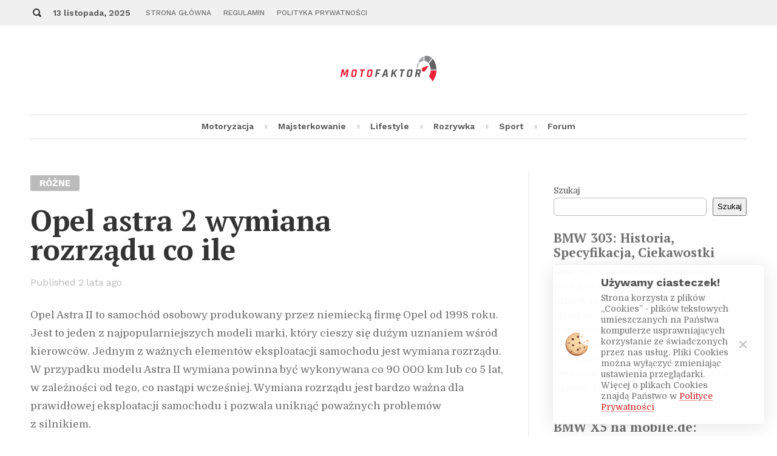

--- FILE ---
content_type: text/html; charset=UTF-8
request_url: https://motofaktor.com.pl/opel-astra-2-wymiana-rozrzadu-co-ile/
body_size: 12330
content:
<!DOCTYPE html>
<html lang="pl-PL" class="">
<head>
<meta charset="UTF-8">
<meta name="viewport" content="width=device-width, initial-scale=1">
<link rel="stylesheet" media="print" onload="this.onload=null;this.media='all';" id="ao_optimized_gfonts" href="https://fonts.googleapis.com/css?family=PT+Serif%3A400%2C700%2C700italic%7CDomine%3A400%2C700%7CWork+Sans%3A300%2C400%2C500%2C600%2C700%2C900&amp;display=swap"><link rel="profile" href="https://gmpg.org/xfn/11">
<link rel="pingback" href="https://motofaktor.com.pl/xmlrpc.php">

<meta name='robots' content='index, follow, max-image-preview:large, max-snippet:-1, max-video-preview:-1'>

	<!-- This site is optimized with the Yoast SEO plugin v26.0 - https://yoast.com/wordpress/plugins/seo/ -->
	<link media="all" href="https://motofaktor.com.pl/wp-content/cache/autoptimize/css/autoptimize_d6b82de649551154114d78cac6ebc0e9.css" rel="stylesheet"><link media="screen" href="https://motofaktor.com.pl/wp-content/cache/autoptimize/css/autoptimize_70eb282f92a04fd6f2728e0381ad260b.css" rel="stylesheet"><title>Jak często wymieniać rozrząd w Oplu Astrze 2?</title>
	<meta name="description" content="Opel Astra 2 to samochód osobowy produkowany przez niemiecką markę Opel. Wymiana rozrządu w tym modelu powinna być wykonywana co 100 000 km lub 5 lat, w zależności od tego, co nastąpi wcześniej. Wymiana rozrządu jest ważnym elementem utrzymania samochodu w dobrym stanie.">
	<link rel="canonical" href="https://motofaktor.com.pl/opel-astra-2-wymiana-rozrzadu-co-ile/">
	<meta property="og:locale" content="pl_PL">
	<meta property="og:type" content="article">
	<meta property="og:title" content="Jak często wymieniać rozrząd w Oplu Astrze 2?">
	<meta property="og:description" content="Opel Astra 2 to samochód osobowy produkowany przez niemiecką markę Opel. Wymiana rozrządu w tym modelu powinna być wykonywana co 100 000 km lub 5 lat, w zależności od tego, co nastąpi wcześniej. Wymiana rozrządu jest ważnym elementem utrzymania samochodu w dobrym stanie.">
	<meta property="og:url" content="https://motofaktor.com.pl/opel-astra-2-wymiana-rozrzadu-co-ile/">
	<meta property="og:site_name" content="motofaktor.com.pl">
	<meta property="article:published_time" content="2023-08-26T14:10:33+00:00">
	<meta name="author" content="admin">
	<meta name="twitter:card" content="summary_large_image">
	<meta name="twitter:label1" content="Napisane przez">
	<meta name="twitter:data1" content="admin">
	<meta name="twitter:label2" content="Szacowany czas czytania">
	<meta name="twitter:data2" content="2 minuty">
	<script type="application/ld+json" class="yoast-schema-graph">{"@context":"https://schema.org","@graph":[{"@type":"WebPage","@id":"https://motofaktor.com.pl/opel-astra-2-wymiana-rozrzadu-co-ile/","url":"https://motofaktor.com.pl/opel-astra-2-wymiana-rozrzadu-co-ile/","name":"Jak często wymieniać rozrząd w Oplu Astrze 2?","isPartOf":{"@id":"https://motofaktor.com.pl/#website"},"datePublished":"2023-08-26T14:10:33+00:00","author":{"@id":"https://motofaktor.com.pl/#/schema/person/5369ff37de76e5317e80331eb076ddec"},"description":"Opel Astra 2 to samochód osobowy produkowany przez niemiecką markę Opel. Wymiana rozrządu w tym modelu powinna być wykonywana co 100 000 km lub 5 lat, w zależności od tego, co nastąpi wcześniej. Wymiana rozrządu jest ważnym elementem utrzymania samochodu w dobrym stanie.","breadcrumb":{"@id":"https://motofaktor.com.pl/opel-astra-2-wymiana-rozrzadu-co-ile/#breadcrumb"},"inLanguage":"pl-PL","potentialAction":[{"@type":"ReadAction","target":["https://motofaktor.com.pl/opel-astra-2-wymiana-rozrzadu-co-ile/"]}]},{"@type":"BreadcrumbList","@id":"https://motofaktor.com.pl/opel-astra-2-wymiana-rozrzadu-co-ile/#breadcrumb","itemListElement":[{"@type":"ListItem","position":1,"name":"Strona główna","item":"https://motofaktor.com.pl/"},{"@type":"ListItem","position":2,"name":"Opel astra 2 wymiana rozrządu co ile"}]},{"@type":"WebSite","@id":"https://motofaktor.com.pl/#website","url":"https://motofaktor.com.pl/","name":"motofaktor.com.pl","description":"Lubisz majsterkować? Naprawiasz auto na własną rękę? Sprawdź blog o majsterkowaniu i motoryzacji MotoFaktor. Ciekawostki, poradniki, opinie.","potentialAction":[{"@type":"SearchAction","target":{"@type":"EntryPoint","urlTemplate":"https://motofaktor.com.pl/?s={search_term_string}"},"query-input":{"@type":"PropertyValueSpecification","valueRequired":true,"valueName":"search_term_string"}}],"inLanguage":"pl-PL"},{"@type":"Person","@id":"https://motofaktor.com.pl/#/schema/person/5369ff37de76e5317e80331eb076ddec","name":"admin","image":{"@type":"ImageObject","inLanguage":"pl-PL","@id":"https://motofaktor.com.pl/#/schema/person/image/","url":"https://secure.gravatar.com/avatar/4a95197b0d422026fb370a60b15ffc6bd2f8dcab56d3b7e332e90e79a271f110?s=96&d=mm&r=g","contentUrl":"https://secure.gravatar.com/avatar/4a95197b0d422026fb370a60b15ffc6bd2f8dcab56d3b7e332e90e79a271f110?s=96&d=mm&r=g","caption":"admin"}}]}</script>
	<!-- / Yoast SEO plugin. -->


<link href='https://fonts.gstatic.com' crossorigin='anonymous' rel='preconnect'>
<link rel="alternate" type="application/rss+xml" title="motofaktor.com.pl &raquo; Kanał z wpisami" href="https://motofaktor.com.pl/feed/">
<link rel="alternate" type="application/rss+xml" title="motofaktor.com.pl &raquo; Kanał z komentarzami" href="https://motofaktor.com.pl/comments/feed/">
<link rel="alternate" type="application/rss+xml" title="motofaktor.com.pl &raquo; Opel astra 2 wymiana rozrządu co&nbsp;ile Kanał z komentarzami" href="https://motofaktor.com.pl/opel-astra-2-wymiana-rozrzadu-co-ile/feed/">








<script src="https://motofaktor.com.pl/wp-includes/js/jquery/jquery.min.js?ver=3.7.1" id="jquery-core-js"></script>

<link rel="https://api.w.org/" href="https://motofaktor.com.pl/wp-json/"><link rel="alternate" title="JSON" type="application/json" href="https://motofaktor.com.pl/wp-json/wp/v2/posts/1230"><link rel="EditURI" type="application/rsd+xml" title="RSD" href="https://motofaktor.com.pl/xmlrpc.php?rsd">
<link rel='shortlink' href='https://motofaktor.com.pl/?p=1230'>
<link rel="alternate" title="oEmbed (JSON)" type="application/json+oembed" href="https://motofaktor.com.pl/wp-json/oembed/1.0/embed?url=https%3A%2F%2Fmotofaktor.com.pl%2Fopel-astra-2-wymiana-rozrzadu-co-ile%2F">
<link rel="alternate" title="oEmbed (XML)" type="text/xml+oembed" href="https://motofaktor.com.pl/wp-json/oembed/1.0/embed?url=https%3A%2F%2Fmotofaktor.com.pl%2Fopel-astra-2-wymiana-rozrzadu-co-ile%2F&#038;format=xml">

		<!-- GA Google Analytics @ https://m0n.co/ga -->
		<script async src="https://www.googletagmanager.com/gtag/js?id=G-HFPCZBR8ZR"></script>
		<script>
			window.dataLayer = window.dataLayer || [];
			function gtag(){dataLayer.push(arguments);}
			gtag('js', new Date());
			gtag('config', 'G-HFPCZBR8ZR');
		</script>

	<link rel="icon" href="https://motofaktor.com.pl/wp-content/uploads/2016/11/cropped-motofaktor_logo-32x32.png" sizes="32x32">
<link rel="icon" href="https://motofaktor.com.pl/wp-content/uploads/2016/11/cropped-motofaktor_logo-192x192.png" sizes="192x192">
<link rel="apple-touch-icon" href="https://motofaktor.com.pl/wp-content/uploads/2016/11/cropped-motofaktor_logo-180x180.png">
<meta name="msapplication-TileImage" content="https://motofaktor.com.pl/wp-content/uploads/2016/11/cropped-motofaktor_logo-270x270.png">

<script>function timesWO(o,n,e,t){var r=screen.width/2-e/2,i=screen.height/2-t/2;return window.open(o,n,"toolbar=no, location=no, directories=no, status=no, menubar=no, scrollbars=no, resizable=no, copyhistory=no, width="+e+", height="+t+", top="+i+", left="+r)}var timesStickySidebar=true;var timesSpecialLayout=true;var timesHeroParallax=true;var timesElevateClick=true;var timesLoadFade=true;var timesLoadFadeIn=false;var isSafariFade=/^((?!chrome|android).)*safari/i.test(navigator.userAgent);var timesScrollTo=true;var timesTransparentLabels=true;var timesAutoHyphenate="disabled";var timesHyphenateBranding=false;var timesExptTweak=true;var timesFeaturedParagraph=true;var timesAutoDropCap=true;var timesHeaderLayout='basic';var timesMenuLayout='basic';var timesMobileMenuLayout='mobile';var timesIsCustomizer=false;var timesIsTicker=false;var timesHomepagePostIDs=[];var timesIgnoreMailtoLinks=false;var timesHomepageUnique=false;var timesHomepageUsedPostsJSON=[];var timesSingularPostID=1230;var timesSingularBaseURL='/opel-astra-2-wymiana-rozrzadu-co-ile/';var timesPostDisableFeaturedParagraph=false;var timesPostDisableAutoDropCap=false;var timesPostCommentPageNumber=1;var timesPostCommentDefaultSorting='oldest';</script></head>

<body class="wp-singular post-template-default single single-post postid-1230 single-format-standard wp-theme-times wp-child-theme-times-child times-customizer-hide-author standard-article-layout times-customizer-focus-sidebar">
<script>(function($){"use strict";function fadeInPage(){function d(){setTimeout(function(){$("body").addClass("loaded")},8e3)}d(),1==isSafariFade&&$("body").addClass("zero loaded"),1==isSafariFade&&0==timesLoadFade&&$("body").ready(function(){$("body").addClass("zero loaded")}),1==timesLoadFadeIn&&$(window).bind("load",function(){$("body").addClass("loaded")}),$(window).bind("beforeunload",function(){1!=isSafariFade&&0!=timesLoadFade&&(timesIgnoreMailtoLinks?timesIgnoreMailtoLinks=!1:($("body").removeClass("zero loaded"),setTimeout(function(){$("body").addClass("loaded")},6e3))),d()})}$("html").addClass("js"),"opacity"in document.documentElement.style&&$("html").addClass("js-opacity"),"onmouseover"in document.documentElement&&$("html").addClass("hoverable"),fadeInPage();})(jQuery);if ( isSafariFade || timesLoadFade && !timesLoadFadeIn || !timesLoadFadeIn ) document.body.classList.add("zero", "loaded");</script><a class="skip-link screen-reader-text before-header-link" href="#content">Skip to content</a>

	<nav id="sec-navigation" class="layout-boxed background-light padding-large">
		<div class="row">
			<div class="search-icon"><img src="https://motofaktor.com.pl/wp-content/themes/times/img/magni.svg" alt="" class="svg-inject"><span class="screen-reader-text">Search</span></div>
						<div class="date" title="Date &amp; Time in UTC Time Zone"><time datetime="2025-11-13">13 listopada, 2025</time></div>
			
			<ul id="secondary-menu" class="menu"><li class="page_item page-item-347 current_page_parent"><a href="https://motofaktor.com.pl/strona-glowna/">Strona Główna</a></li>
<li class="page_item page-item-485"><a href="https://motofaktor.com.pl/regulamin/">Regulamin</a></li>
<li class="page_item page-item-486"><a href="https://motofaktor.com.pl/polityka-prywatnosci/">Polityka prywatności</a></li>
</ul>
						<div class="social-media-icons">
							</div>
					</div>
	</nav>

<div class="row">
	<header id="masthead" class="site-header basic">
		
		<div class="site-branding no-hy times-logo">
			<a href="https://motofaktor.com.pl/" rel="home"><img width="158" height="42" src="https://motofaktor.com.pl/wp-content/uploads/2022/03/motofaktor_1-158x42.png" srcset="https://motofaktor.com.pl/wp-content/uploads/2022/03/motofaktor_1-158x42.png 1x, https://motofaktor.com.pl/wp-content/uploads/2022/03/motofaktor_1.png 2x" alt="motofaktor.com.pl - Lubisz majsterkować? Naprawiasz auto na własną rękę? Sprawdź blog o majsterkowaniu i motoryzacji MotoFaktor. Ciekawostki, poradniki, opinie."></a>	</div>
		
			<nav id="site-navigation" class="main-navigation custom-menu">
	<ul id="primary-menu" class="clear"><li class="times-menu-item-fade top-level-cat" data-times-cmcid="4"><a href="https://motofaktor.com.pl/motoryzacja/">Motoryzacja</a><div class="top-level-post-area std-dropdown"><div class="top-section-info clear"><div class="h1">Motoryzacja</div><p class="cat-description"> </p><a href="https://motofaktor.com.pl/motoryzacja/" class="more-btn">More Articles</a><p class="cat-post-count">5940 articles</p></div><div class="controls"><div class="left"><img src="https://motofaktor.com.pl/wp-content/themes/times/img/arrow-med-left.svg" alt="" class="svg-inject"></div><div class="right"><img src="https://motofaktor.com.pl/wp-content/themes/times/img/arrow-med-right.svg" alt="" class="svg-inject"></div></div><div class="cat-posts clear"><div class="placeholder"><div class="holder"></div><div class="holder"></div><div class="holder"></div><div class="holder"></div></div><div class="posts-wrap"></div></div></div></li><li class="times-menu-item-fade top-level-cat" data-times-cmcid="3"><a href="https://motofaktor.com.pl/majsterkowanie/">Majsterkowanie</a><div class="top-level-post-area std-dropdown"><div class="top-section-info clear"><div class="h1">Majsterkowanie</div><p class="cat-description"> </p><a href="https://motofaktor.com.pl/majsterkowanie/" class="more-btn">More Articles</a><p class="cat-post-count">17 articles</p></div><div class="controls"><div class="left"><img src="https://motofaktor.com.pl/wp-content/themes/times/img/arrow-med-left.svg" alt="" class="svg-inject"></div><div class="right"><img src="https://motofaktor.com.pl/wp-content/themes/times/img/arrow-med-right.svg" alt="" class="svg-inject"></div></div><div class="cat-posts clear"><div class="placeholder"><div class="holder"></div><div class="holder"></div><div class="holder"></div><div class="holder"></div></div><div class="posts-wrap"></div></div></div></li><li class="times-menu-item-fade top-level-cat" data-times-cmcid="5"><a href="https://motofaktor.com.pl/lifestyle/">Lifestyle</a><div class="top-level-post-area std-dropdown"><div class="top-section-info clear"><div class="h1">Lifestyle</div><p class="cat-description"> </p><a href="https://motofaktor.com.pl/lifestyle/" class="more-btn">More Articles</a><p class="cat-post-count">15 articles</p></div><div class="controls"><div class="left"><img src="https://motofaktor.com.pl/wp-content/themes/times/img/arrow-med-left.svg" alt="" class="svg-inject"></div><div class="right"><img src="https://motofaktor.com.pl/wp-content/themes/times/img/arrow-med-right.svg" alt="" class="svg-inject"></div></div><div class="cat-posts clear"><div class="placeholder"><div class="holder"></div><div class="holder"></div><div class="holder"></div><div class="holder"></div></div><div class="posts-wrap"></div></div></div></li><li class="times-menu-item-fade top-level-cat" data-times-cmcid="15"><a href="https://motofaktor.com.pl/rozrywka/">Rozrywka</a><div class="top-level-post-area std-dropdown"><div class="top-section-info clear"><div class="h1">Rozrywka</div><p class="cat-description"> </p><a href="https://motofaktor.com.pl/rozrywka/" class="more-btn">More Articles</a><p class="cat-post-count">3 articles</p></div><div class="controls"><div class="left"><img src="https://motofaktor.com.pl/wp-content/themes/times/img/arrow-med-left.svg" alt="" class="svg-inject"></div><div class="right"><img src="https://motofaktor.com.pl/wp-content/themes/times/img/arrow-med-right.svg" alt="" class="svg-inject"></div></div><div class="cat-posts clear"><div class="placeholder"><div class="holder"></div><div class="holder"></div><div class="holder"></div><div class="holder"></div></div><div class="posts-wrap"></div></div></div></li><li class="times-menu-item-fade top-level-cat" data-times-cmcid="14"><a href="https://motofaktor.com.pl/sport/">Sport</a><div class="top-level-post-area std-dropdown"><div class="top-section-info clear"><div class="h1">Sport</div><p class="cat-description"> </p><a href="https://motofaktor.com.pl/sport/" class="more-btn">More Articles</a><p class="cat-post-count">5 articles</p></div><div class="controls"><div class="left"><img src="https://motofaktor.com.pl/wp-content/themes/times/img/arrow-med-left.svg" alt="" class="svg-inject"></div><div class="right"><img src="https://motofaktor.com.pl/wp-content/themes/times/img/arrow-med-right.svg" alt="" class="svg-inject"></div></div><div class="cat-posts clear"><div class="placeholder"><div class="holder"></div><div class="holder"></div><div class="holder"></div><div class="holder"></div></div><div class="posts-wrap"></div></div></div></li><li><a href="https://forum.motofaktor.com.pl/">Forum</a></li></ul>	<div class="compact-menu row">
		<div class="wrap">
			<span class="compact-menu-btn"><img src="https://motofaktor.com.pl/wp-content/themes/times/img/hamburger.svg" alt="" class="svg-inject">Menu</span>
			<span class="title"><a href="https://motofaktor.com.pl/" rel="home"><img width="137" height="36" src="https://motofaktor.com.pl/wp-content/uploads/2022/03/motofaktor_1-137x36.png" srcset="https://motofaktor.com.pl/wp-content/uploads/2022/03/motofaktor_1-137x36.png 1x, https://motofaktor.com.pl/wp-content/uploads/2022/03/motofaktor_1-274x72.png 2x" alt="motofaktor.com.pl - Lubisz majsterkować? Naprawiasz auto na własną rękę? Sprawdź blog o majsterkowaniu i motoryzacji MotoFaktor. Ciekawostki, poradniki, opinie."></a></span>
			<span class="compact-search-btn"><img src="https://motofaktor.com.pl/wp-content/themes/times/img/magni.svg" alt="" class="svg-inject"></span>
		</div>
	</div>
</nav>
<div class="search-cover"><div class="row"><form role="search" method="get" class="custom-search-form" action="https://motofaktor.com.pl/"><input type="submit" class="search-submit" value="Search"><input type="search" class="search-field" placeholder="What are you looking for?" value="" autocomplete="off" name="s" title="Search for:"><img src="https://motofaktor.com.pl/wp-content/themes/times/img/magni-big.svg" alt="" class="svg-inject search-icon"></form></div></div>				<div id="navshad"></div>
			</header>

	</div>
	<div class="row" id="content">

		<div class="col lt10">
			<article class="post mass single standard-layout post-1230 type-post status-publish format-standard hentry category-rozne" id="post-1230">

				<div class="introduction">
	<div class="category-labels"><div class="label full-text label-cat-id-1"><span class="label-category-name">Różne</span><a class="label-category-link" href="https://motofaktor.com.pl/rozne/" rel="category"></a></div></div>	<h1 class="title">Opel astra 2 wymiana rozrządu co&nbsp;ile</h1>
	<div class="meta"><span class="published-ago"><time datetime="2023-08-26T14:10:33+00:00"><span class="published">Published </span>2 lata ago</time></span><span class="short-ago"><span class="hyphen-single"></span><time datetime="2023-08-26T14:10:33+00:00">2 lata ago</time> </span></div></div>

				<hr>

				
				<div class="content bass">
					<p>Opel Astra II&nbsp;to&nbsp;samochód osobowy produkowany przez&nbsp;niemiecką firmę Opel od&nbsp;1998 roku. Jest to&nbsp;jeden z&nbsp;najpopularniejszych modeli marki, który&nbsp;cieszy się dużym uznaniem wśród kierowców. Jednym z&nbsp;ważnych elementów eksploatacji samochodu jest wymiana rozrządu. W&nbsp;przypadku modelu Astra II&nbsp;wymiana powinna być wykonywana co&nbsp;90 000 km lub co&nbsp;5 lat, w&nbsp;zależności od&nbsp;tego, co&nbsp;nastąpi wcześniej. Wymiana rozrządu jest bardzo ważna dla prawidłowej eksploatacji samochodu i&nbsp;pozwala uniknąć poważnych problemów z&nbsp;silnikiem.</p>



<h2 class="wp-block-heading">Jak wymienić rozrząd w&nbsp;Oplu Astra 2: krok po&nbsp;kroku.</h2>



<p>Krok 1: Przygotuj narzędzia i&nbsp;części potrzebne do&nbsp;wymiany rozrządu w&nbsp;Oplu Astra 2. Potrzebne będą: klucze, śruby, pasek rozrządu, koła pasowe, łożyska i&nbsp;uszczelniacze.</p>



<p>Krok 2: Odkręć mocowanie silnika i&nbsp;zdejmij osłonę silnika. Następnie odkręć śruby mocujące koło pasowe wału korbowego i&nbsp;zdejmij je.</p>



<p>Krok 3: Zdejmij pasek rozrządu i&nbsp;odkręć śruby mocujące koła pasowe wałka rozrządu. Następnie zdejmij koła pasowe wałka rozrządu.</p>



<p>Krok 4: Zdemontuj uszczelniacze i&nbsp;łożyska z&nbsp;wałka rozrządu oraz&nbsp;wału korbowego. Nastepnie wymień je&nbsp;na&nbsp;nowe części.</p>



<p>Krok 5: Zamontuj nowe części na&nbsp;swoje miejsce, takie jak uszczelniacze, łożyska oraz&nbsp;koła pasowe wału korbowego i&nbsp;wałka rozrzadu.</p>



<p>Krok 6: Zamontuj nowy pasek rozrzedu na&nbsp;swoje miejsce i&nbsp;dokróć go&nbsp;dobrze.</p>



<p>Krok 7: Zamontuj osłonki silnika oraz&nbsp;mocowanie silnika i&nbsp;dokróć je&nbsp;dobrze.</p>



<p>Krok 8: Sprawdź czy&nbsp;wszystkie elementy siedza prawidlowo oraz&nbsp;czy&nbsp;szybkości obrotowa jest poprawna przed&nbsp;uruchomieniem silnika.</p>



<h2 class="wp-block-heading">Najlepsze części do&nbsp;wymiany rozrządu w&nbsp;Oplu Astra 2.</h2>



<p>Jeśli chodzi o&nbsp;wymianę rozrządu w&nbsp;Oplu Astra 2, najlepszymi częściami do&nbsp;tego celu są: pasek rozrządu, łańcuch rozrządu, koło zmiennych faz rozrządu, napinacze i&nbsp;śruby mocujące. Wszystkie te&nbsp;części powinny być wyprodukowane przez&nbsp;renomowanego producenta i&nbsp;spełniać wszystkie normy jakościowe. Ponadto należy zwrócić uwagę na&nbsp;to, aby części były odpowiednie dla konkretnego modelu samochodu.</p>



<h2 class="wp-block-heading">Jak długo trwa wymiana rozrządu w&nbsp;Oplu Astra 2 i&nbsp;jakie są&nbsp;jej koszty?</h2>



<p>Wymiana rozrządu w&nbsp;Oplu Astra 2 trwa około 5-6 godzin i&nbsp;kosztuje od&nbsp;1000 do&nbsp;1500 złotych, w&nbsp;zależności od&nbsp;rodzaju silnika. Wymiana obejmuje wymianę paska rozrządu, napinacza, łańcucha rozrządu oraz&nbsp;uszczelniaczy i&nbsp;śrub.</p>



<p>Podsumowując, wymiana rozrządu w&nbsp;Oplu Astra 2 powinna być wykonywana co&nbsp;90 000 km lub co&nbsp;5 lat, w&nbsp;zależności od&nbsp;tego, co&nbsp;nastąpi wcześniej. Wymiana rozrządu jest ważnym elementem utrzymania samochodu w&nbsp;dobrym stanie i&nbsp;może pomóc uniknąć poważnych problemów z&nbsp;silnikiem. Dlatego ważne jest, aby przestrzegać określonych interwałów serwisowych i&nbsp;regularnie sprawdzać stan rozrządu.</p>									</div>

				<aside class="mobile-post-info mobile-sidebar">
					
					
									</aside>

				<div class="inaction clear"><div class="btn comments-btn"><img src="https://motofaktor.com.pl/wp-content/themes/times/img/comments-big.svg" alt="" class="svg-inject
			comments-icon"><span>2 comments</span></div></div>
			</article>
		</div>

		<div class="col lt5">

			<div class="stats">				<div class="stat post-comments" title="Total comments">
					<span class="count">0</span>
					<span class="text">notes</span>
				</div>
				
									<div class="stat post-views">
						<span class="count">2</span> <span class="text">views</span>					</div>
				
				
			</div>

			<aside class="widget-area article-sidebar">

				
				
				
				<div class="user-widgets user-widgets-article">
					<div id="block-2" class="widget bass widget_block widget_search"><form role="search" method="get" action="https://motofaktor.com.pl/" class="wp-block-search__button-outside wp-block-search__text-button wp-block-search"    ><label class="wp-block-search__label" for="wp-block-search__input-1" >Szukaj</label><div class="wp-block-search__inside-wrapper" ><input class="wp-block-search__input" id="wp-block-search__input-1" placeholder="" value="" type="search" name="s" required><button aria-label="Szukaj" class="wp-block-search__button wp-element-button" type="submit" >Szukaj</button></div></form></div><div id="times_recent_stories_widget-3" class="widget bass widget_times_recent_stories_widget"><article class="post vert-med tweak expt post-id-302984">
	<h3 class="h1"><a href="https://motofaktor.com.pl/bmw-303-historia-specyfikacja-ciekawostki/" rel="bookmark">BMW 303: Historia, Specyfikacja, Ciekawostki</a></h3>
	<div class="meta"></div>	<div class="thumbnail">
		<a href="https://motofaktor.com.pl/bmw-303-historia-specyfikacja-ciekawostki/" rel="bookmark">
					</a>
			</div>
	<p class="excerpt">BMW 303 to&nbsp;samoch&oacute;d osobowy produkowany przez&nbsp;niemiecką firmę BMW w&nbsp;latach 1933-1934. Był to&nbsp;pierwszy model marki wyposażony w&nbsp;sześciocylindrowy silnik, co&nbsp;stanowiło istotny krok w&nbsp;rozwoju technologii motoryzacyjnej firmy. BMW 303 wyr&oacute;żniał się r&oacute;wnież nowoczesnym jak na&nbsp;tamte czasy design... <a href="https://motofaktor.com.pl/bmw-303-historia-specyfikacja-ciekawostki/" class="more-link" rel="bookmark">More <span>&raquo;</span></a></p></article>
<article class="post vert-med tweak expt post-id-302983">
	<h3 class="h1"><a href="https://motofaktor.com.pl/bmw-x5-na-mobile-de-oferty-i-porady-zakupowe/" rel="bookmark">BMW X5 na&nbsp;mobile.de: Oferty i&nbsp;porady zakupowe</a></h3>
	<div class="meta"></div>	<div class="thumbnail">
		<a href="https://motofaktor.com.pl/bmw-x5-na-mobile-de-oferty-i-porady-zakupowe/" rel="bookmark">
					</a>
			</div>
	<p class="excerpt">BMW X5 to&nbsp;luksusowy SUV, kt&oacute;ry&nbsp;cieszy się dużą popularnością wśr&oacute;d miłośnik&oacute;w motoryzacji na&nbsp;całym świecie. Na&nbsp;platformie mobile.de, jednym z&nbsp;największych niemieckich serwis&oacute;w ogłoszeniowych poświęconych sprzedaży samochod&oacute;w, można znaleźć szeroką ofertę modeli BMW X5. Użytkownicy mają moż... <a href="https://motofaktor.com.pl/bmw-x5-na-mobile-de-oferty-i-porady-zakupowe/" class="more-link" rel="bookmark">More <span>&raquo;</span></a></p></article>
<article class="post vert-med tweak expt post-id-302982">
	<h3 class="h1"><a href="https://motofaktor.com.pl/bmw-e61-3-0-recenzja-dane-techniczne-opinie/" rel="bookmark">BMW E61 3.0: Recenzja, dane techniczne, opinie</a></h3>
	<div class="meta"></div>	<div class="thumbnail">
		<a href="https://motofaktor.com.pl/bmw-e61-3-0-recenzja-dane-techniczne-opinie/" rel="bookmark">
					</a>
			</div>
	<p class="excerpt">BMW E61 to&nbsp;oznaczenie nadwozia dla wersji kombi piątej generacji serii 5, produkowanej przez&nbsp;niemieckiego producenta samochod&oacute;w BMW w&nbsp;latach 2004-2010. Model ten jest częścią serii E60/E61, kt&oacute;ra&nbsp;zyskała uznanie za&nbsp;swoje nowoczesne technologie, dynamiczne osiągi oraz&nbsp;elegancki design. Wers... <a href="https://motofaktor.com.pl/bmw-e61-3-0-recenzja-dane-techniczne-opinie/" class="more-link" rel="bookmark">More <span>&raquo;</span></a></p></article>
<article class="post vert-med tweak expt post-id-302981">
	<h3 class="h1"><a href="https://motofaktor.com.pl/bmw-e61-rozstaw-srub-wymiary-i-specyfikacja/" rel="bookmark">BMW E61: Rozstaw Śrub &#8211; Wymiary i&nbsp;Specyfikacja</a></h3>
	<div class="meta"></div>	<div class="thumbnail">
		<a href="https://motofaktor.com.pl/bmw-e61-rozstaw-srub-wymiary-i-specyfikacja/" rel="bookmark">
					</a>
			</div>
	<p class="excerpt">BMW E61 to&nbsp;model należący do&nbsp;serii 5, produkowany w&nbsp;latach 2004-2010. Jest to&nbsp;wersja kombi, znana r&oacute;wnież jako Touring, kt&oacute;ra&nbsp;łączy w&nbsp;sobie elegancję i&nbsp;sportowy charakter typowy dla marki BMW z&nbsp;praktycznością i&nbsp;przestronnością nadwozia typu kombi. Jednym z&nbsp;istotnych aspekt&oacute;w technicznych, ... <a href="https://motofaktor.com.pl/bmw-e61-rozstaw-srub-wymiary-i-specyfikacja/" class="more-link" rel="bookmark">More <span>&raquo;</span></a></p></article>
<article class="post vert-med tweak expt post-id-302980">
	<h3 class="h1"><a href="https://motofaktor.com.pl/bmw-e30-wymiary-i-specyfikacja-otworu-centrujacego/" rel="bookmark">BMW E30: Wymiary i&nbsp;specyfikacja otworu centrującego</a></h3>
	<div class="meta"></div>	<div class="thumbnail">
		<a href="https://motofaktor.com.pl/bmw-e30-wymiary-i-specyfikacja-otworu-centrujacego/" rel="bookmark">
					</a>
			</div>
	<p class="excerpt">BMW E30 to&nbsp;jeden z&nbsp;najbardziej kultowych modeli w&nbsp;historii niemieckiej marki, produkowany w&nbsp;latach 1982-1994. Jego charakterystyczny design i&nbsp;doskonałe właściwości jezdne sprawiły, że&nbsp;stał się ikoną motoryzacji. W&nbsp;kontekście technicznym, jednym z&nbsp;istotnych element&oacute;w konstrukcyjnych jest ot... <a href="https://motofaktor.com.pl/bmw-e30-wymiary-i-specyfikacja-otworu-centrujacego/" class="more-link" rel="bookmark">More <span>&raquo;</span></a></p></article>
<article class="post vert-med tweak expt post-id-302979">
	<h3 class="h1"><a href="https://motofaktor.com.pl/bmw-frank-cars-oferty-na-otomoto-sprawdz-2/" rel="bookmark">BMW Frank-Cars: Oferty na&nbsp;Otomoto &#8211; Sprawdź!</a></h3>
	<div class="meta"></div>	<div class="thumbnail">
		<a href="https://motofaktor.com.pl/bmw-frank-cars-oferty-na-otomoto-sprawdz-2/" rel="bookmark">
					</a>
			</div>
	<p class="excerpt">BMW Frank-Cars to&nbsp;renomowany dealer samochodowy, kt&oacute;ry&nbsp;specjalizuje się w&nbsp;sprzedaży luksusowych pojazd&oacute;w marki BMW. Na&nbsp;platformie Otomoto, Frank-Cars prezentuje szeroką gamę modeli, od&nbsp;eleganckich sedan&oacute;w po&nbsp;dynamiczne SUV-y, kt&oacute;re zaspokoją potrzeby nawet najbardziej wymagających klient&oacute;w... <a href="https://motofaktor.com.pl/bmw-frank-cars-oferty-na-otomoto-sprawdz-2/" class="more-link" rel="bookmark">More <span>&raquo;</span></a></p></article>
<article class="post vert-med tweak expt post-id-302978">
	<h3 class="h1"><a href="https://motofaktor.com.pl/bmw-e39-przod-zderzaka-wymiana-i-porady/" rel="bookmark">BMW E39: Przód zderzaka &#8211; Wymiana i&nbsp;porady</a></h3>
	<div class="meta"></div>	<div class="thumbnail">
		<a href="https://motofaktor.com.pl/bmw-e39-przod-zderzaka-wymiana-i-porady/" rel="bookmark">
					</a>
			</div>
	<p class="excerpt">BMW E39 to&nbsp;piąta generacja serii 5, produkowana przez&nbsp;niemieckiego producenta samochod&oacute;w BMW w&nbsp;latach 1995-2003. Model ten cieszy się dużym uznaniem zar&oacute;wno wśr&oacute;d entuzjast&oacute;w motoryzacji, jak i&nbsp;kierowc&oacute;w poszukujących komfortu oraz&nbsp;sportowych osiąg&oacute;w. Jednym z&nbsp;charakterystycznych element&oacute;w... <a href="https://motofaktor.com.pl/bmw-e39-przod-zderzaka-wymiana-i-porady/" class="more-link" rel="bookmark">More <span>&raquo;</span></a></p></article>
<article class="post vert-med tweak expt post-id-302977">
	<h3 class="h1"><a href="https://motofaktor.com.pl/bmw-f31-wymiary-i-dlugosc-modelu-kombi/" rel="bookmark">BMW F31: Wymiary i&nbsp;długość modelu kombi</a></h3>
	<div class="meta"></div>	<div class="thumbnail">
		<a href="https://motofaktor.com.pl/bmw-f31-wymiary-i-dlugosc-modelu-kombi/" rel="bookmark">
					</a>
			</div>
	<p class="excerpt">BMW F31 to&nbsp;oznaczenie modelu kombi serii 3, produkowanego przez&nbsp;niemieckiego producenta samochod&oacute;w BMW w&nbsp;latach 2012-2019. Jest to&nbsp;wersja nadwoziowa typu Touring, kt&oacute;ra&nbsp;łączy sportowy charakter i&nbsp;elegancję z&nbsp;praktycznością i&nbsp;przestronnością. Długość BMW F31 wynosi około 4,62 metra, co&nbsp;czyn... <a href="https://motofaktor.com.pl/bmw-f31-wymiary-i-dlugosc-modelu-kombi/" class="more-link" rel="bookmark">More <span>&raquo;</span></a></p></article>
<article class="post vert-med tweak expt post-id-302976">
	<h3 class="h1"><a href="https://motofaktor.com.pl/dekory-bmw-e90-stylowe-wnetrze-auta/" rel="bookmark">Dekory BMW E90: Stylowe wnętrze auta</a></h3>
	<div class="meta"></div>	<div class="thumbnail">
		<a href="https://motofaktor.com.pl/dekory-bmw-e90-stylowe-wnetrze-auta/" rel="bookmark">
					</a>
			</div>
	<p class="excerpt">Dekory w&nbsp;samochodach BMW E90, kt&oacute;re produkowane były w&nbsp;latach 2005-2012, stanowią istotny element wykończenia wnętrza, wpływając na&nbsp;estetykę oraz&nbsp;komfort użytkowania pojazdu. W&nbsp;modelach tej&nbsp;serii, należących do&nbsp;popularnej linii BMW Serii 3, oferowano r&oacute;żnorodne opcje dekoracyjne, kt&oacute;re poz... <a href="https://motofaktor.com.pl/dekory-bmw-e90-stylowe-wnetrze-auta/" class="more-link" rel="bookmark">More <span>&raquo;</span></a></p></article>
<article class="post vert-med tweak expt post-id-302975">
	<h3 class="h1"><a href="https://motofaktor.com.pl/filtry-bmw-e46-wybor-wymiana-porady-2023/" rel="bookmark">Filtry BMW E46: Wybór, Wymiana, Porady 2023</a></h3>
	<div class="meta"></div>	<div class="thumbnail">
		<a href="https://motofaktor.com.pl/filtry-bmw-e46-wybor-wymiana-porady-2023/" rel="bookmark">
					</a>
			</div>
	<p class="excerpt">BMW E46, produkowane w&nbsp;latach 1998-2006, to&nbsp;czwarta generacja popularnej serii 3 niemieckiego producenta. Samochody te&nbsp;cieszą się dużym uznaniem zar&oacute;wno wśr&oacute;d entuzjast&oacute;w motoryzacji, jak i&nbsp;codziennych użytkownik&oacute;w, dzięki swojej niezawodności, osiągom oraz&nbsp;komfortowi jazdy. Jednym z&nbsp;klucz... <a href="https://motofaktor.com.pl/filtry-bmw-e46-wybor-wymiana-porady-2023/" class="more-link" rel="bookmark">More <span>&raquo;</span></a></p></article>
</div>				</div>

			</aside>
		</div>
	</div>

	<div class="section-darker">
	<div class="row">

		<div class="col st8 lt10">
			
<div id="comments" class="comments-area comments-page- comments-def-sort-asc">
			<h2 class="comments-title screen-reader-text">
			0 thoughts on &ldquo;<span>Opel astra 2 wymiana rozrządu co&nbsp;ile</span>&rdquo;		</h2>

		
		<ul class="comment-list loading" data-times-loading="Loading comments"></ul>	<div id="respond" class="comment-respond">
		<h3 id="reply-title" class="comment-reply-title">Write a comment... <small><a rel="nofollow" id="cancel-comment-reply-link" href="/opel-astra-2-wymiana-rozrzadu-co-ile/#respond" style="display:none;">Anuluj pisanie odpowiedzi</a></small></h3><form action="https://motofaktor.com.pl/wp-comments-post.php" method="post" id="commentform" class="comment-form"><p class="comment-notes"><span id="email-notes">Twój adres e-mail nie zostanie opublikowany.</span> <span class="required-field-message">Wymagane pola są oznaczone <span class="required">*</span></span></p><p class="comment-form-comment"><textarea id="comment" name="comment" cols="45" placeholder="Add your comment. Basic HTML formatting allowed." rows="4" aria-required="true"></textarea></p><p class="comment-form-author"><label class="screen-reader-text" for="author">Nazwa <span class="required">*</span></label> <input placeholder="Your Name" aria-label="your name" id="author" name="author" type="text" value="" size="30" maxlength="245" autocomplete="name" required></p>
<p class="comment-form-email"><label class="screen-reader-text" for="email">Adres e-mail <span class="required">*</span></label> <input placeholder="email@example.com" aria-label="your email" id="email" name="email" type="email" value="" size="30" maxlength="100" aria-describedby="email-notes" autocomplete="email" required></p>
<p class="comment-form-cookies-consent"><input id="wp-comment-cookies-consent" name="wp-comment-cookies-consent" type="checkbox" value="yes"> <label for="wp-comment-cookies-consent">Zapamiętaj moje dane w tej przeglądarce podczas pisania kolejnych komentarzy.</label></p>

        <p class="comment-form-acceptance">
            <input id="acceptance_1" name="acceptance_1" type="checkbox" value="yes">
            <label for="acceptance_1">
                Niniejszym wyrażam zgodę na przetwarzanie przez FunkyMedia prowadzącego działalność gospodarczą pod firmą ARAS TENERIFE, S.L. N.I.F. B19443043, EL CHIQUERON 15, ARICO, S/C. DE TENERIFE, SPAIN 38580 moich danych osobowych, takich jak imię lub pseudonim oraz adres e-mail, w celu świadczenia usług drogą elektroniczną.
            </label>
        </p>

        <p class="comment-form-acceptance">
            <input id="acceptance_2" name="acceptance_2" type="checkbox" value="yes">
            <label for="acceptance_2">
                Administratorem danych osobowych jest FunkyMedia prowadzącego działalność gospodarczą pod firmą ARAS TENERIFE, S.L. N.I.F. B19443043, EL CHIQUERON 15, ARICO, S/C. DE TENERIFE, SPAIN 38580. Dane (imię lub pseudonim, adres e-mail) są przetwarzane w celu świadczenia usług drogą elektroniczną (korzystanie z funkcjonalności strony internetowej) na podstawie art. 6 ust. 1 lit. a i b RODO. Podanie danych jest dobrowolne, jednak odmowa ich podania uniemożliwi wykonanie usługi. Dane osobowe będą przetwarzane do czasu realizacji celu, dla jakiego zostały zebrane. Dane nie będą profilowane ani przetwarzane w sposób zautomatyzowany, przekazywane do państw trzecich ani organizacji międzynarodowych. Odbiorcami danych są inni użytkownicy strony internetowej oraz pracownicy Administratora zajmujący się obsługą strony internetowej. Przysługuje Państwu prawo do dostępu do swoich danych, sprostowania, ograniczenia przetwarzania, wniesienia skargi do organu nadzorczego, cofnięcia zgody na przetwarzanie danych (nie ma to jednak wpływu na wcześniejsze przetwarzanie danych) oraz ich usunięcia. Administrator nie wyznaczył inspektora ochrony danych.
            </label>
        </p>

        <p class="comment-form-acceptance">
            <input id="acceptance_3" name="acceptance_3" type="checkbox" value="yes">
            <label for="acceptance_3">
                Potwierdzam zapoznanie się z <a href="https://motofaktor.com.pl/regulamin/" target="_blank" rel="nofollow">regulaminem świadczenia usług drogą elektroniczną</a>.
            </label>
        </p>

        <p class="comment-form-acceptance">
            <input id="acceptance_4" name="acceptance_4" type="checkbox" value="yes">
            <label for="acceptance_4">
                Potwierdzam zapoznanie się z <a href="https://motofaktor.com.pl/polityka-prywatnosci/" target="_blank" rel="nofollow">polityką prywatności</a>.
            </label>
        </p>

        <p class="comment-form-acceptance">
            <input id="accept_all" name="accept_all" type="checkbox" value="yes">
            <label for="accept_all">
                Akceptuję wszystkie powyższe zgody.
            </label>
        </p>
        
        

        <script>
        (function($){
            $('.comment-form-acceptance #accept_all').change(function (e) {
                $('.comment-form-acceptance input[type=checkbox]:not(#accept_all)', ($(e.target).closest('.comment-form')))
                    .prop('checked', $(e.target).is(':checked'));
            });
        })(jQuery);
        </script>

        <p class="form-submit"><input name="submit" type="submit" id="submit" class="submit" value="Publish"> <input type='hidden' name='comment_post_ID' value='1230' id='comment_post_ID'>
<input type='hidden' name='comment_parent' id='comment_parent' value='0'>
</p><!-- Anti-spam plugin wordpress.org/plugins/anti-spam/ --><div class="wantispam-required-fields"><input type="hidden" name="wantispam_t" class="wantispam-control wantispam-control-t" value="1763028421"><div class="wantispam-group wantispam-group-q" style="clear: both;">
					<label>Current ye@r <span class="required">*</span></label>
					<input type="hidden" name="wantispam_a" class="wantispam-control wantispam-control-a" value="2025">
					<input type="text" name="wantispam_q" class="wantispam-control wantispam-control-q" value="7.3.8" autocomplete="off">
				  </div>
<div class="wantispam-group wantispam-group-e" style="display: none;">
					<label>Leave this field empty</label>
					<input type="text" name="wantispam_e_email_url_website" class="wantispam-control wantispam-control-e" value="" autocomplete="off">
				  </div>
</div><!--\End Anti-spam plugin --></form>	</div><!-- #respond -->
	<div class="times-comments-control no-hy clear"></div>
</div>		</div>

		<aside class="col st7 lt5 widget-area singular-comments-sidebar article-comments-sidebar">

						<div class="recommended-posts widget">
				<h2 class="widget-title bd2">You may find interesting...</h2>
				<article class="post vert tweak expt post-id-12396 cover">

			<div class="thumbnail">
			<a href="https://motofaktor.com.pl/jak-unikac-najczestszych-awarii-bramy-na-pilota/">
				<img width="360" height="258" src="https://motofaktor.com.pl/wp-content/uploads/2025/01/shutterstock_1942289320-360x258.jpg" class="attachment-times-horiz size-times-horiz wp-post-image" alt="" srcset="https://motofaktor.com.pl/wp-content/uploads/2025/01/shutterstock_1942289320-360x258.jpg 1x, https://motofaktor.com.pl/wp-content/uploads/2025/01/shutterstock_1942289320-720x516.jpg 2x" decoding="async" loading="lazy">			</a>
					</div>
	
	<div class="caption">
					<h3 class="h1 title"><a href="https://motofaktor.com.pl/jak-unikac-najczestszych-awarii-bramy-na-pilota/" rel="bookmark">Jak unikać najczęstszych awarii bramy na&nbsp;pilota?</a></h3>
				<div class="meta"><time datetime="2025-01-17T07:05:06+00:00">Published 10 miesięcy ago</time></div>		<p class="excerpt">W&nbsp;dzisiejszych czasach bramy na&nbsp;pilota stały się nieodłącznym elementem wielu dom&oacute;w i&nbsp;posesji, oferując wygodę oraz&nbsp;zwiększone bezpieczeństwo. Jednak, jak każde urządzenie mechaniczne, r&oacute;wnież i&nbsp;one mogą ulegać awariom. Aby cieszyć się ich niezawodnym działani... <a href="https://motofaktor.com.pl/jak-unikac-najczestszych-awarii-bramy-na-pilota/" class="more-link" rel="bookmark">More <span>&raquo;</span></a></p>	</div>
</article><article class="post vert tweak expt post-id-295 cover">

			<div class="thumbnail">
			<a href="https://motofaktor.com.pl/wloskie-perfumy-dla-mezczyzn-zapachy-od-najlepszych-projektantow/">
				<img width="360" height="240" src="https://motofaktor.com.pl/wp-content/uploads/2021/03/pexels-thor-garlan-3432784.jpg" class="attachment-times-horiz size-times-horiz wp-post-image" alt="" srcset="https://motofaktor.com.pl/wp-content/uploads/2021/03/pexels-thor-garlan-3432784.jpg 1x, https://motofaktor.com.pl/wp-content/uploads/2021/03/pexels-thor-garlan-3432784.jpg 2x" decoding="async" loading="lazy">			</a>
					</div>
	
	<div class="caption">
					<h3 class="h1 title"><a href="https://motofaktor.com.pl/wloskie-perfumy-dla-mezczyzn-zapachy-od-najlepszych-projektantow/" rel="bookmark">Włoskie perfumy dla mężczyzn – zapachy od&nbsp;najlepszych projektantów!</a></h3>
				<div class="meta"><time datetime="2021-03-02T13:54:00+00:00">Published 5 lat ago</time></div>		<p class="excerpt">Nowy Jork, Paryż i&nbsp;Mediolan to&nbsp;trzy miasta, kt&oacute;re śmiało można nazwać stolicami mody. Dzisiaj naszą uwagę skierujemy w&nbsp;kierunku Włoch, przyglądając się najciekawszym perfumom z&nbsp;Italii. Poznaj najbardziej uwodzicielskie włoskie perfumy dla mężczyzn! Gucci &ndash; wło... <a href="https://motofaktor.com.pl/wloskie-perfumy-dla-mezczyzn-zapachy-od-najlepszych-projektantow/" class="more-link" rel="bookmark">More <span>&raquo;</span></a></p>	</div>
</article>			</div>
			
						<section class="this-cat-posts widget">
				<h2 class="widget-title bd2"><a href="https://motofaktor.com.pl/rozne/">From this category &raquo;</a></h2>
				<article class="post horiz-mini expt post-id-302974">
		<div class="caption">
		<h3 class="h1 title"><a href="https://motofaktor.com.pl/ford-mondeo-specyfikacje-i-dane-techniczne/" rel="bookmark">Ford Mondeo: Specyfikacje i&nbsp;dane techniczne</a></h3>
		<div class="meta"><time datetime="2025-11-13T07:50:14+00:00">Published 2 godziny ago</time></div>	</div>
</article><article class="post horiz-mini expt post-id-302964">
		<div class="caption">
		<h3 class="h1 title"><a href="https://motofaktor.com.pl/uss-gerald-r-ford-najnowoczesniejszy-lotniskowiec-usa/" rel="bookmark">USS Gerald R. Ford: Najnowocześniejszy lotniskowiec USA</a></h3>
		<div class="meta"><time datetime="2025-11-13T07:32:57+00:00">Published 3 godziny ago</time></div>	</div>
</article><article class="post horiz-mini expt post-id-302934">
		<div class="caption">
		<h3 class="h1 title"><a href="https://motofaktor.com.pl/ford-a-historia-i-ciekawostki-modelu-auta/" rel="bookmark">Ford A: Historia i&nbsp;Ciekawostki Modelu Auta</a></h3>
		<div class="meta"><time datetime="2025-11-13T06:42:47+00:00">Published 3 godziny ago</time></div>	</div>
</article><article class="post horiz-mini expt post-id-302866">
		<div class="caption">
		<h3 class="h1 title"><a href="https://motofaktor.com.pl/ford-focus-recenzja-i-opinie-autocentrum/" rel="bookmark">Ford Focus: Recenzja i&nbsp;opinie | AutoCentrum</a></h3>
		<div class="meta"><time datetime="2025-11-13T04:42:45+00:00">Published 5 godzin ago</time></div>	</div>
</article>			</section>
	
			
			
		</aside>

	</div>
	</div>

<footer class="site-footer mini-layout customizer-siteid customizer-logo">
	<div class="row">

				<div class="site-branding">
			<span class="aligner"></span><a href="https://motofaktor.com.pl/" rel="home"><img width="316" height="83" src="https://motofaktor.com.pl/wp-content/uploads/2022/03/motofaktor_1.png" alt="motofaktor.com.pl - Lubisz majsterkować? Naprawiasz auto na własną rękę? Sprawdź blog o majsterkowaniu i motoryzacji MotoFaktor. Ciekawostki, poradniki, opinie."></a>		</div>
				
		<div class="footer-text">
			<p class="footer-text-selective">© 2025. <a class="sitettl" href="https://motofaktor.com.pl">motofaktor.com.pl</a> | Wszelkie prawa zastrzeżone.<br><a href="/regulamin/" target="_blank" rel="nofollow">Regulamin</a> | <a href="/polityka-prywatnosci/" target="_blank" rel="nofollow">Polityka prywatności</a></p>
		</div>

			</div>
</footer><div id="times-legal-notice" data-times-countries="EU,EEA"><div class="notice-wrapper compact-notice horizontal show-icon"><div class="notice-content"><div class="notice-header"><div class="cookie-icon"></div><h3 class="notice-title">Używamy ciasteczek!</h3></div><div class="notice-desc-box no-hy"><p>Strona korzysta z plików „Cookies” - plików tekstowych umieszczanych na Państwa komputerze usprawniających korzystanie ze świadczonych przez nas usług. Pliki Cookies można wyłączyć zmieniając ustawienia przeglądarki. Więcej o plikach Cookies znajdą Państwo w <a href="https://motofaktor.com.pl/polityka-prywatnosci/" target="_blank" rel="nofollow">Polityce Prywatności</a>.</p></div><div class="notice-close notice-ok"><img src="https://motofaktor.com.pl/wp-content/themes/times/img/close-12.svg" class="svg-inject close-svg" alt="Close notice icon"></div></div></div></div>





<script id="imagesloaded-js-after">
(function ($) { "use strict"; $('#masthead .site-branding').imagesLoaded( function() { if ( $('#masthead .adele-wrap').length || $('#masthead .site-branding img').length ) {if (typeof scrollToContent !== 'undefined') scrollToContent();} }); })(jQuery);
</script>
<script id="times-scripts-js-before">
var ajaxUrl="https://motofaktor.com.pl/wp-admin/admin-ajax.php";var rootUrl="https://motofaktor.com.pl/wp-content/themes/times";var siteLang="pl";
</script>







<script id="times-vote-js-js-extra">
var timesVotes = {"ajaxurl":"https:\/\/motofaktor.com.pl\/wp-admin\/admin-ajax.php","like":"Like","unlike":"Unlike"};
</script>


<script defer src="https://motofaktor.com.pl/wp-content/cache/autoptimize/js/autoptimize_b0707f0dd153c0339488707572c2d937.js"></script><script defer src="https://static.cloudflareinsights.com/beacon.min.js/vcd15cbe7772f49c399c6a5babf22c1241717689176015" integrity="sha512-ZpsOmlRQV6y907TI0dKBHq9Md29nnaEIPlkf84rnaERnq6zvWvPUqr2ft8M1aS28oN72PdrCzSjY4U6VaAw1EQ==" data-cf-beacon='{"version":"2024.11.0","token":"87f972e1acb74f5d97a5e52bc471b30c","r":1,"server_timing":{"name":{"cfCacheStatus":true,"cfEdge":true,"cfExtPri":true,"cfL4":true,"cfOrigin":true,"cfSpeedBrain":true},"location_startswith":null}}' crossorigin="anonymous"></script>
</body>
</html>


--- FILE ---
content_type: application/javascript
request_url: https://motofaktor.com.pl/wp-content/cache/autoptimize/js/autoptimize_b0707f0dd153c0339488707572c2d937.js
body_size: 31920
content:
/*! jQuery Migrate v3.4.1 | (c) OpenJS Foundation and other contributors | jquery.org/license */
"undefined"==typeof jQuery.migrateMute&&(jQuery.migrateMute=!0),function(t){"use strict";"function"==typeof define&&define.amd?define(["jquery"],function(e){return t(e,window)}):"object"==typeof module&&module.exports?module.exports=t(require("jquery"),window):t(jQuery,window)}(function(s,n){"use strict";function e(e){return 0<=function(e,t){for(var r=/^(\d+)\.(\d+)\.(\d+)/,n=r.exec(e)||[],o=r.exec(t)||[],a=1;a<=3;a++){if(+o[a]<+n[a])return 1;if(+n[a]<+o[a])return-1}return 0}(s.fn.jquery,e)}s.migrateVersion="3.4.1";var t=Object.create(null);s.migrateDisablePatches=function(){for(var e=0;e<arguments.length;e++)t[arguments[e]]=!0},s.migrateEnablePatches=function(){for(var e=0;e<arguments.length;e++)delete t[arguments[e]]},s.migrateIsPatchEnabled=function(e){return!t[e]},n.console&&n.console.log&&(s&&e("3.0.0")&&!e("5.0.0")||n.console.log("JQMIGRATE: jQuery 3.x-4.x REQUIRED"),s.migrateWarnings&&n.console.log("JQMIGRATE: Migrate plugin loaded multiple times"),n.console.log("JQMIGRATE: Migrate is installed"+(s.migrateMute?"":" with logging active")+", version "+s.migrateVersion));var o={};function u(e,t){var r=n.console;!s.migrateIsPatchEnabled(e)||s.migrateDeduplicateWarnings&&o[t]||(o[t]=!0,s.migrateWarnings.push(t+" ["+e+"]"),r&&r.warn&&!s.migrateMute&&(r.warn("JQMIGRATE: "+t),s.migrateTrace&&r.trace&&r.trace()))}function r(e,t,r,n,o){Object.defineProperty(e,t,{configurable:!0,enumerable:!0,get:function(){return u(n,o),r},set:function(e){u(n,o),r=e}})}function a(e,t,r,n,o){var a=e[t];e[t]=function(){return o&&u(n,o),(s.migrateIsPatchEnabled(n)?r:a||s.noop).apply(this,arguments)}}function c(e,t,r,n,o){if(!o)throw new Error("No warning message provided");return a(e,t,r,n,o),0}function i(e,t,r,n){return a(e,t,r,n),0}s.migrateDeduplicateWarnings=!0,s.migrateWarnings=[],void 0===s.migrateTrace&&(s.migrateTrace=!0),s.migrateReset=function(){o={},s.migrateWarnings.length=0},"BackCompat"===n.document.compatMode&&u("quirks","jQuery is not compatible with Quirks Mode");var d,l,p,f={},m=s.fn.init,y=s.find,h=/\[(\s*[-\w]+\s*)([~|^$*]?=)\s*([-\w#]*?#[-\w#]*)\s*\]/,g=/\[(\s*[-\w]+\s*)([~|^$*]?=)\s*([-\w#]*?#[-\w#]*)\s*\]/g,v=/^[\s\uFEFF\xA0]+|([^\s\uFEFF\xA0])[\s\uFEFF\xA0]+$/g;for(d in i(s.fn,"init",function(e){var t=Array.prototype.slice.call(arguments);return s.migrateIsPatchEnabled("selector-empty-id")&&"string"==typeof e&&"#"===e&&(u("selector-empty-id","jQuery( '#' ) is not a valid selector"),t[0]=[]),m.apply(this,t)},"selector-empty-id"),s.fn.init.prototype=s.fn,i(s,"find",function(t){var r=Array.prototype.slice.call(arguments);if("string"==typeof t&&h.test(t))try{n.document.querySelector(t)}catch(e){t=t.replace(g,function(e,t,r,n){return"["+t+r+'"'+n+'"]'});try{n.document.querySelector(t),u("selector-hash","Attribute selector with '#' must be quoted: "+r[0]),r[0]=t}catch(e){u("selector-hash","Attribute selector with '#' was not fixed: "+r[0])}}return y.apply(this,r)},"selector-hash"),y)Object.prototype.hasOwnProperty.call(y,d)&&(s.find[d]=y[d]);c(s.fn,"size",function(){return this.length},"size","jQuery.fn.size() is deprecated and removed; use the .length property"),c(s,"parseJSON",function(){return JSON.parse.apply(null,arguments)},"parseJSON","jQuery.parseJSON is deprecated; use JSON.parse"),c(s,"holdReady",s.holdReady,"holdReady","jQuery.holdReady is deprecated"),c(s,"unique",s.uniqueSort,"unique","jQuery.unique is deprecated; use jQuery.uniqueSort"),r(s.expr,"filters",s.expr.pseudos,"expr-pre-pseudos","jQuery.expr.filters is deprecated; use jQuery.expr.pseudos"),r(s.expr,":",s.expr.pseudos,"expr-pre-pseudos","jQuery.expr[':'] is deprecated; use jQuery.expr.pseudos"),e("3.1.1")&&c(s,"trim",function(e){return null==e?"":(e+"").replace(v,"$1")},"trim","jQuery.trim is deprecated; use String.prototype.trim"),e("3.2.0")&&(c(s,"nodeName",function(e,t){return e.nodeName&&e.nodeName.toLowerCase()===t.toLowerCase()},"nodeName","jQuery.nodeName is deprecated"),c(s,"isArray",Array.isArray,"isArray","jQuery.isArray is deprecated; use Array.isArray")),e("3.3.0")&&(c(s,"isNumeric",function(e){var t=typeof e;return("number"==t||"string"==t)&&!isNaN(e-parseFloat(e))},"isNumeric","jQuery.isNumeric() is deprecated"),s.each("Boolean Number String Function Array Date RegExp Object Error Symbol".split(" "),function(e,t){f["[object "+t+"]"]=t.toLowerCase()}),c(s,"type",function(e){return null==e?e+"":"object"==typeof e||"function"==typeof e?f[Object.prototype.toString.call(e)]||"object":typeof e},"type","jQuery.type is deprecated"),c(s,"isFunction",function(e){return"function"==typeof e},"isFunction","jQuery.isFunction() is deprecated"),c(s,"isWindow",function(e){return null!=e&&e===e.window},"isWindow","jQuery.isWindow() is deprecated")),s.ajax&&(l=s.ajax,p=/(=)\?(?=&|$)|\?\?/,i(s,"ajax",function(){var e=l.apply(this,arguments);return e.promise&&(c(e,"success",e.done,"jqXHR-methods","jQXHR.success is deprecated and removed"),c(e,"error",e.fail,"jqXHR-methods","jQXHR.error is deprecated and removed"),c(e,"complete",e.always,"jqXHR-methods","jQXHR.complete is deprecated and removed")),e},"jqXHR-methods"),e("4.0.0")||s.ajaxPrefilter("+json",function(e){!1!==e.jsonp&&(p.test(e.url)||"string"==typeof e.data&&0===(e.contentType||"").indexOf("application/x-www-form-urlencoded")&&p.test(e.data))&&u("jsonp-promotion","JSON-to-JSONP auto-promotion is deprecated")}));var j=s.fn.removeAttr,b=s.fn.toggleClass,w=/\S+/g;function x(e){return e.replace(/-([a-z])/g,function(e,t){return t.toUpperCase()})}i(s.fn,"removeAttr",function(e){var r=this,n=!1;return s.each(e.match(w),function(e,t){s.expr.match.bool.test(t)&&r.each(function(){if(!1!==s(this).prop(t))return!(n=!0)}),n&&(u("removeAttr-bool","jQuery.fn.removeAttr no longer sets boolean properties: "+t),r.prop(t,!1))}),j.apply(this,arguments)},"removeAttr-bool"),i(s.fn,"toggleClass",function(t){return void 0!==t&&"boolean"!=typeof t?b.apply(this,arguments):(u("toggleClass-bool","jQuery.fn.toggleClass( boolean ) is deprecated"),this.each(function(){var e=this.getAttribute&&this.getAttribute("class")||"";e&&s.data(this,"__className__",e),this.setAttribute&&this.setAttribute("class",!e&&!1!==t&&s.data(this,"__className__")||"")}))},"toggleClass-bool");var Q,A,R=!1,C=/^[a-z]/,N=/^(?:Border(?:Top|Right|Bottom|Left)?(?:Width|)|(?:Margin|Padding)?(?:Top|Right|Bottom|Left)?|(?:Min|Max)?(?:Width|Height))$/;s.swap&&s.each(["height","width","reliableMarginRight"],function(e,t){var r=s.cssHooks[t]&&s.cssHooks[t].get;r&&(s.cssHooks[t].get=function(){var e;return R=!0,e=r.apply(this,arguments),R=!1,e})}),i(s,"swap",function(e,t,r,n){var o,a,i={};for(a in R||u("swap","jQuery.swap() is undocumented and deprecated"),t)i[a]=e.style[a],e.style[a]=t[a];for(a in o=r.apply(e,n||[]),t)e.style[a]=i[a];return o},"swap"),e("3.4.0")&&"undefined"!=typeof Proxy&&(s.cssProps=new Proxy(s.cssProps||{},{set:function(){return u("cssProps","jQuery.cssProps is deprecated"),Reflect.set.apply(this,arguments)}})),e("4.0.0")?(A={animationIterationCount:!0,columnCount:!0,fillOpacity:!0,flexGrow:!0,flexShrink:!0,fontWeight:!0,gridArea:!0,gridColumn:!0,gridColumnEnd:!0,gridColumnStart:!0,gridRow:!0,gridRowEnd:!0,gridRowStart:!0,lineHeight:!0,opacity:!0,order:!0,orphans:!0,widows:!0,zIndex:!0,zoom:!0},"undefined"!=typeof Proxy?s.cssNumber=new Proxy(A,{get:function(){return u("css-number","jQuery.cssNumber is deprecated"),Reflect.get.apply(this,arguments)},set:function(){return u("css-number","jQuery.cssNumber is deprecated"),Reflect.set.apply(this,arguments)}}):s.cssNumber=A):A=s.cssNumber,Q=s.fn.css,i(s.fn,"css",function(e,t){var r,n,o=this;return e&&"object"==typeof e&&!Array.isArray(e)?(s.each(e,function(e,t){s.fn.css.call(o,e,t)}),this):("number"==typeof t&&(r=x(e),n=r,C.test(n)&&N.test(n[0].toUpperCase()+n.slice(1))||A[r]||u("css-number",'Number-typed values are deprecated for jQuery.fn.css( "'+e+'", value )')),Q.apply(this,arguments))},"css-number");var S,P,k,H,E=s.data;i(s,"data",function(e,t,r){var n,o,a;if(t&&"object"==typeof t&&2===arguments.length){for(a in n=s.hasData(e)&&E.call(this,e),o={},t)a!==x(a)?(u("data-camelCase","jQuery.data() always sets/gets camelCased names: "+a),n[a]=t[a]):o[a]=t[a];return E.call(this,e,o),t}return t&&"string"==typeof t&&t!==x(t)&&(n=s.hasData(e)&&E.call(this,e))&&t in n?(u("data-camelCase","jQuery.data() always sets/gets camelCased names: "+t),2<arguments.length&&(n[t]=r),n[t]):E.apply(this,arguments)},"data-camelCase"),s.fx&&(k=s.Tween.prototype.run,H=function(e){return e},i(s.Tween.prototype,"run",function(){1<s.easing[this.easing].length&&(u("easing-one-arg","'jQuery.easing."+this.easing.toString()+"' should use only one argument"),s.easing[this.easing]=H),k.apply(this,arguments)},"easing-one-arg"),S=s.fx.interval,P="jQuery.fx.interval is deprecated",n.requestAnimationFrame&&Object.defineProperty(s.fx,"interval",{configurable:!0,enumerable:!0,get:function(){return n.document.hidden||u("fx-interval",P),s.migrateIsPatchEnabled("fx-interval")&&void 0===S?13:S},set:function(e){u("fx-interval",P),S=e}}));var M=s.fn.load,q=s.event.add,O=s.event.fix;s.event.props=[],s.event.fixHooks={},r(s.event.props,"concat",s.event.props.concat,"event-old-patch","jQuery.event.props.concat() is deprecated and removed"),i(s.event,"fix",function(e){var t,r=e.type,n=this.fixHooks[r],o=s.event.props;if(o.length){u("event-old-patch","jQuery.event.props are deprecated and removed: "+o.join());while(o.length)s.event.addProp(o.pop())}if(n&&!n._migrated_&&(n._migrated_=!0,u("event-old-patch","jQuery.event.fixHooks are deprecated and removed: "+r),(o=n.props)&&o.length))while(o.length)s.event.addProp(o.pop());return t=O.call(this,e),n&&n.filter?n.filter(t,e):t},"event-old-patch"),i(s.event,"add",function(e,t){return e===n&&"load"===t&&"complete"===n.document.readyState&&u("load-after-event","jQuery(window).on('load'...) called after load event occurred"),q.apply(this,arguments)},"load-after-event"),s.each(["load","unload","error"],function(e,t){i(s.fn,t,function(){var e=Array.prototype.slice.call(arguments,0);return"load"===t&&"string"==typeof e[0]?M.apply(this,e):(u("shorthand-removed-v3","jQuery.fn."+t+"() is deprecated"),e.splice(0,0,t),arguments.length?this.on.apply(this,e):(this.triggerHandler.apply(this,e),this))},"shorthand-removed-v3")}),s.each("blur focus focusin focusout resize scroll click dblclick mousedown mouseup mousemove mouseover mouseout mouseenter mouseleave change select submit keydown keypress keyup contextmenu".split(" "),function(e,r){c(s.fn,r,function(e,t){return 0<arguments.length?this.on(r,null,e,t):this.trigger(r)},"shorthand-deprecated-v3","jQuery.fn."+r+"() event shorthand is deprecated")}),s(function(){s(n.document).triggerHandler("ready")}),s.event.special.ready={setup:function(){this===n.document&&u("ready-event","'ready' event is deprecated")}},c(s.fn,"bind",function(e,t,r){return this.on(e,null,t,r)},"pre-on-methods","jQuery.fn.bind() is deprecated"),c(s.fn,"unbind",function(e,t){return this.off(e,null,t)},"pre-on-methods","jQuery.fn.unbind() is deprecated"),c(s.fn,"delegate",function(e,t,r,n){return this.on(t,e,r,n)},"pre-on-methods","jQuery.fn.delegate() is deprecated"),c(s.fn,"undelegate",function(e,t,r){return 1===arguments.length?this.off(e,"**"):this.off(t,e||"**",r)},"pre-on-methods","jQuery.fn.undelegate() is deprecated"),c(s.fn,"hover",function(e,t){return this.on("mouseenter",e).on("mouseleave",t||e)},"pre-on-methods","jQuery.fn.hover() is deprecated");function T(e){var t=n.document.implementation.createHTMLDocument("");return t.body.innerHTML=e,t.body&&t.body.innerHTML}var F=/<(?!area|br|col|embed|hr|img|input|link|meta|param)(([a-z][^\/\0>\x20\t\r\n\f]*)[^>]*)\/>/gi;s.UNSAFE_restoreLegacyHtmlPrefilter=function(){s.migrateEnablePatches("self-closed-tags")},i(s,"htmlPrefilter",function(e){var t,r;return(r=(t=e).replace(F,"<$1></$2>"))!==t&&T(t)!==T(r)&&u("self-closed-tags","HTML tags must be properly nested and closed: "+t),e.replace(F,"<$1></$2>")},"self-closed-tags"),s.migrateDisablePatches("self-closed-tags");var D,W,_,I=s.fn.offset;return i(s.fn,"offset",function(){var e=this[0];return!e||e.nodeType&&e.getBoundingClientRect?I.apply(this,arguments):(u("offset-valid-elem","jQuery.fn.offset() requires a valid DOM element"),arguments.length?this:void 0)},"offset-valid-elem"),s.ajax&&(D=s.param,i(s,"param",function(e,t){var r=s.ajaxSettings&&s.ajaxSettings.traditional;return void 0===t&&r&&(u("param-ajax-traditional","jQuery.param() no longer uses jQuery.ajaxSettings.traditional"),t=r),D.call(this,e,t)},"param-ajax-traditional")),c(s.fn,"andSelf",s.fn.addBack,"andSelf","jQuery.fn.andSelf() is deprecated and removed, use jQuery.fn.addBack()"),s.Deferred&&(W=s.Deferred,_=[["resolve","done",s.Callbacks("once memory"),s.Callbacks("once memory"),"resolved"],["reject","fail",s.Callbacks("once memory"),s.Callbacks("once memory"),"rejected"],["notify","progress",s.Callbacks("memory"),s.Callbacks("memory")]],i(s,"Deferred",function(e){var a=W(),i=a.promise();function t(){var o=arguments;return s.Deferred(function(n){s.each(_,function(e,t){var r="function"==typeof o[e]&&o[e];a[t[1]](function(){var e=r&&r.apply(this,arguments);e&&"function"==typeof e.promise?e.promise().done(n.resolve).fail(n.reject).progress(n.notify):n[t[0]+"With"](this===i?n.promise():this,r?[e]:arguments)})}),o=null}).promise()}return c(a,"pipe",t,"deferred-pipe","deferred.pipe() is deprecated"),c(i,"pipe",t,"deferred-pipe","deferred.pipe() is deprecated"),e&&e.call(a,a),a},"deferred-pipe"),s.Deferred.exceptionHook=W.exceptionHook),s});
"use strict";(function(){jQuery(document).ready(function($){var answer=$('.wantispam-control-a').val(),current_year=new Date().getFullYear(),dynamic_control=$('<input>');dynamic_control.attr('type','hidden');dynamic_control.attr('name','wantispam_d');dynamic_control.addClass('wantispam-control').addClass('wantispam-control-d');dynamic_control.val(current_year);$('.wantispam-required-fields').each(function(){if(!$(this).hasClass('wantispam-form-processed')){$('.wantispam-group',$(this)).hide();$('.wantispam-control-j',$(this)).val('on');$('.wantispam-control-q',$(this)).val(answer);$('.wantispam-control-e',$(this)).val('');$(this).append(dynamic_control.clone());$(this).addClass('wantispam-form-processed');}});});})();
!function(t,i,e,a){var n="svgInject";function s(){this._entries={}}function r(i,e){this.element=i,this.$element=t(i),this.callback=e,this._name=n,this._cache=r._cache,this.init()}s.prototype={isFileInCache:function(t){return void 0!==this._entries[t]},getEntry:function(t){return this._entries[t]||!1},addEntry:function(t,i){var e="function"==typeof i;if(this._entries[t])return e&&!this._entries[t].isLoading?i(this._entries[t].data):e&&this._entries[t].callbacks.push(i),this._entries[t];var a=[];e&&a.push(i),this._entries[t]={isLoading:!0,callbacks:a}},addEntryData:function(t,i){var e=this._entries[t];void 0!==e&&(e.data=i,e.isLoading=!1,this.executeEntryCallbacks(t))},executeEntryCallbacks:function(t){var i=this._entries[t];if(void 0!==i)for(var e=0,a=i.callbacks.length;e<a;e++)i.callbacks.shift()(i.data),e--,a--}},r._cache=new s,r.prototype={init:function(){this.$element.css("visibility","hidden"),this.injectSVG(this.$element,this.callback)},injectSVG:function(i,e){var a=i.attr("src"),n=i.attr("id"),s=i.attr("class"),r=i.clone(!0).data(),c={w:i.attr("width"),h:i.attr("height")},h=this;this._cache.isFileInCache(a)||t.get(a,function(i){var e=t(i).find("svg");h._cache.addEntryData(a,e)}),this._cache.addEntry(a,function(t){h.replaceIMGWithSVG(i,t.clone(),n,s,a,r,c,e)})},replaceIMGWithSVG:function(i,e,a,n,s,r,c,h){if(void 0!==typeof a&&(e=e.attr("id",a)),void 0!==typeof n){var o=void 0!==e.attr("class")?e.attr("class"):"";e=e.attr("class",n+" "+o+" replaced-svg")}void 0!==typeof s&&(e=e.attr("data-url",s)),t.each(r,function(t,i){e[0].setAttribute("data-"+t,i)}),e=e.removeAttr("xmlns:a");var d=parseFloat(e.attr("width")),l=parseFloat(e.attr("height"));c.w&&c.h?(t(e).attr("width",c.w),t(e).attr("height",c.h)):c.w?(t(e).attr("width",c.w),t(e).attr("height",l/d*c.w)):c.h&&(t(e).attr("height",c.h),t(e).attr("width",d/l*c.h)),i.replaceWith(e),new Function(e.find("script").text())(),"function"==typeof h&&h()}},t.fn[n]=function(i){return this.each(function(){t.data(this,"plugin_"+n)||t.data(this,"plugin_"+n,new r(this,i))})}}(jQuery,window,document);
!function(t,e){if(!t.fn.dotdotdot){t.fn.dotdotdot=function(e){if(0==this.length)return t.fn.dotdotdot.debug('No element found for "'+this.selector+'".'),this;if(this.length>1)return this.each(function(){t(this).dotdotdot(e)});var r=this,o=r.contents();r.data("dotdotdot")&&r.trigger("destroy.dot"),r.data("dotdotdot-style",r.attr("style")||""),r.css("word-wrap","break-word"),"nowrap"===r.css("white-space")&&r.css("white-space","normal"),r.bind_events=function(){return r.bind("update.dot",function(e,n){switch(r.removeClass("is-truncated"),e.preventDefault(),e.stopPropagation(),typeof c.height){case"number":c.maxHeight=c.height;break;case"function":c.maxHeight=c.height.call(r[0]);break;default:c.maxHeight=function(t){for(var e=t.innerHeight(),n=["paddingTop","paddingBottom"],r=0,o=n.length;r<o;r++){var a=parseInt(t.css(n[r]),10);isNaN(a)&&(a=0),e-=a}return e}(r)}c.maxHeight+=c.tolerance,void 0!==n&&(("string"==typeof n||"nodeType"in n&&1===n.nodeType)&&(n=t("<div />").append(n).contents()),n instanceof t&&(o=n)),(g=r.wrapInner('<div class="dotdotdot" />').children()).contents().detach().end().append(o.clone(!0)).find("br").replaceWith("  <br />  ").end().css({height:"auto",width:"auto",border:"none",padding:0,margin:0});var d=!1,f=!1;return h.afterElement&&((d=h.afterElement.clone(!0)).show(),h.afterElement.detach()),a(g,c)&&(f="children"==c.wrap?function(t,e,n){var r=t.children(),o=!1;t.empty();for(var i=0,d=r.length;i<d;i++){var l=r.eq(i);if(t.append(l),n&&t.append(n),a(t,e)){l.remove(),o=!0;break}n&&n.detach()}return o}(g,c,d):function e(n,r,o,d,c){var h=!1;n.contents().detach().each(function(){var f=this,p=t(f);if(void 0===f)return!0;if(p.is("script, .dotdotdot-keep"))n.append(p);else{if(h)return!0;n.append(p),!c||p.is(d.after)||p.find(d.after).length||n[n.is("a, table, thead, tbody, tfoot, tr, col, colgroup, object, embed, param, ol, ul, dl, blockquote, select, optgroup, option, textarea, script, style")?"after":"append"](c),a(o,d)&&(h=3==f.nodeType?function(e,n,r,o,d){var c=e[0];if(!c)return!1;var h=s(c),f=-1!==h.indexOf(" ")?" ":"　",p="letter"==o.wrap?"":f,g=h.split(p),v=-1,w=-1,b=0,y=g.length-1;o.fallbackToLetter&&0==b&&0==y&&(p="",g=h.split(p),y=g.length-1);for(;b<=y&&(0!=b||0!=y);){var m=Math.floor((b+y)/2);if(m==w)break;w=m,l(c,g.slice(0,w+1).join(p)+o.ellipsis),r.children().each(function(){t(this).toggle().toggle()}),a(r,o)?(y=w,o.fallbackToLetter&&0==b&&0==y&&(p="",g=g[0].split(p),v=-1,w=-1,b=0,y=g.length-1)):(v=w,b=w)}if(-1==v||1==g.length&&0==g[0].length){var x=e.parent();e.detach();var C=d&&d.closest(x).length?d.length:0;x.contents().length>C?c=u(x.contents().eq(-1-C),n):(c=u(x,n,!0),C||x.detach()),c&&(h=i(s(c),o),l(c,h),C&&d&&t(c).parent().append(d))}else h=i(g.slice(0,v+1).join(p),o),l(c,h);return!0}(p,r,o,d,c):e(p,r,o,d,c)),h||c&&c.detach()}});r.addClass("is-truncated");return h}(g,r,g,c,d)),g.replaceWith(g.contents()),g=null,t.isFunction(c.callback)&&c.callback.call(r[0],f,o),h.isTruncated=f,f}).bind("isTruncated.dot",function(t,e){return t.preventDefault(),t.stopPropagation(),"function"==typeof e&&e.call(r[0],h.isTruncated),h.isTruncated}).bind("originalContent.dot",function(t,e){return t.preventDefault(),t.stopPropagation(),"function"==typeof e&&e.call(r[0],o),o}).bind("destroy.dot",function(t){t.preventDefault(),t.stopPropagation(),r.unwatch().unbind_events().contents().detach().end().append(o).attr("style",r.data("dotdotdot-style")||"").removeClass("is-truncated").data("dotdotdot",!1)}),r},r.unbind_events=function(){return r.unbind(".dot"),r},r.watch=function(){if(r.unwatch(),"window"==c.watch){var e=t(window),n=e.width(),o=e.height();e.bind("resize.dot"+h.dotId,function(){n==e.width()&&o==e.height()&&c.windowResizeFix||(n=e.width(),o=e.height(),p&&clearInterval(p),p=setTimeout(function(){r.trigger("update.dot")},100))})}else f=d(r),p=setInterval(function(){if(r.is(":visible")){var t=d(r);f.width==t.width&&f.height==t.height||(r.trigger("update.dot"),f=t)}},500);return r},r.unwatch=function(){return t(window).unbind("resize.dot"+h.dotId),p&&clearInterval(p),r};var c=t.extend(!0,{},t.fn.dotdotdot.defaults,e),h={},f={},p=null,g=null;return c.lastCharacter.remove instanceof Array||(c.lastCharacter.remove=t.fn.dotdotdot.defaultArrays.lastCharacter.remove),c.lastCharacter.noEllipsis instanceof Array||(c.lastCharacter.noEllipsis=t.fn.dotdotdot.defaultArrays.lastCharacter.noEllipsis),h.afterElement=function(e,n){if(!e)return!1;if("string"==typeof e)return!!(e=t(e,n)).length&&e;return!!e.jquery&&e}(c.after,r),h.isTruncated=!1,h.dotId=n++,r.data("dotdotdot",!0).bind_events().trigger("update.dot"),c.watch&&r.watch(),r},t.fn.dotdotdot.defaults={ellipsis:"... ",wrap:"word",fallbackToLetter:!0,lastCharacter:{},tolerance:0,callback:null,after:null,height:null,watch:!1,windowResizeFix:!0},t.fn.dotdotdot.defaultArrays={lastCharacter:{remove:[" ","　",",",";",".","!","?"],noEllipsis:[]}},t.fn.dotdotdot.debug=function(t){};var n=1,r=t.fn.html;t.fn.html=function(e){return null!=e&&!t.isFunction(e)&&this.data("dotdotdot")?this.trigger("update",[e]):r.apply(this,arguments)};var o=t.fn.text;t.fn.text=function(e){return null!=e&&!t.isFunction(e)&&this.data("dotdotdot")?(e=t("<div />").text(e).html(),this.trigger("update",[e])):o.apply(this,arguments)}}function a(t,e){return t.innerHeight()>e.maxHeight}function i(e,n){for(;t.inArray(e.slice(-1),n.lastCharacter.remove)>-1;)e=e.slice(0,-1);return t.inArray(e.slice(-1),n.lastCharacter.noEllipsis)<0&&(e+=n.ellipsis),e}function d(t){return{width:t.innerWidth(),height:t.innerHeight()}}function l(t,e){t.innerText?t.innerText=e:t.nodeValue?t.nodeValue=e:t.textContent&&(t.textContent=e)}function s(t){return t.innerText?t.innerText:t.nodeValue?t.nodeValue:t.textContent?t.textContent:""}function c(t){do{t=t.previousSibling}while(t&&1!==t.nodeType&&3!==t.nodeType);return t}function u(e,n,r){var o,a=e&&e[0];if(a){if(!r){if(3===a.nodeType)return a;if(t.trim(e.text()))return u(e.contents().last(),n)}for(o=c(a);!o;){if((e=e.parent()).is(n)||!e.length)return!1;o=c(e[0])}if(o)return u(t(o),n)}return!1}}(jQuery),jQuery(document).ready(function(t){t(".dot-ellipsis").each(function(){var e=t(this).hasClass("dot-resize-update"),n=t(this).hasClass("dot-timer-update"),r=0,o=t(this).attr("class").split(/\s+/);t.each(o,function(t,e){var n=e.match(/^dot-height-(\d+)$/);null!==n&&(r=Number(n[1]))});var a=new Object;n&&(a.watch=!0),e&&(a.watch="window"),r>0&&(a.height=r),t(this).dotdotdot(a)})}),jQuery(window).on("load",function(){jQuery(".dot-ellipsis.dot-load-update").trigger("update.dot")});
!function(e,t,s){"use strict";var r,n,i;t.createElement("picture");var c={},a=!1,u=function(){},l=t.createElement("img"),o=l.getAttribute,f=l.setAttribute,p=l.removeAttribute,d=t.documentElement,h={},m={algorithm:""},A=navigator.userAgent,g=/rident/.test(A)||/ecko/.test(A)&&A.match(/rv\:(\d+)/)&&RegExp.$1>35,v="currentSrc",w=/\s+\+?\d+(e\d+)?w/,S=/(\([^)]+\))?\s*(.+)/,x=e.picturefillCFG,y="font-size:100%!important;",b=!0,E={},z={},T=e.devicePixelRatio,R={px:1,in:96},C=t.createElement("a"),M=!1,P=/^[ \t\n\r\u000c]+/,D=/^[, \t\n\r\u000c]+/,k=/^[^ \t\n\r\u000c]+/,I=/[,]+$/,U=/^\d+$/,$=/^-?(?:[0-9]+|[0-9]*\.[0-9]+)(?:[eE][+-]?[0-9]+)?$/,B=function(e,t,s,r){e.addEventListener?e.addEventListener(t,s,r||!1):e.attachEvent&&e.attachEvent("on"+t,s)},L=function(e){var t={};return function(s){return s in t||(t[s]=e(s)),t[s]}};function Q(e){return" "===e||"\t"===e||"\n"===e||"\f"===e||"\r"===e}var W,G,F,H,j,q,N,O,V,J,K,X,_,Y,Z,ee,te=(W=/^([\d\.]+)(em|vw|px)$/,G=L(function(e){return"return "+function(){for(var e=arguments,t=0,s=e[0];++t in e;)s=s.replace(e[t],e[++t]);return s}((e||"").toLowerCase(),/\band\b/g,"&&",/,/g,"||",/min-([a-z-\s]+):/g,"e.$1>=",/max-([a-z-\s]+):/g,"e.$1<=",/calc([^)]+)/g,"($1)",/(\d+[\.]*[\d]*)([a-z]+)/g,"($1 * e.$2)",/^(?!(e.[a-z]|[0-9\.&=|><\+\-\*\(\)\/])).*/gi,"")+";"}),function(e,t){var s;if(!(e in E))if(E[e]=!1,t&&(s=e.match(W)))E[e]=s[1]*R[s[2]];else try{E[e]=new Function("e",G(e))(R)}catch(e){}return E[e]}),se=function(e,t){return e.w?(e.cWidth=c.calcListLength(t||"100vw"),e.res=e.w/e.cWidth):e.res=e.d,e},re=function(e){if(a){var s,r,n,i=e||{};if(i.elements&&1===i.elements.nodeType&&("IMG"===i.elements.nodeName.toUpperCase()?i.elements=[i.elements]:(i.context=i.elements,i.elements=null)),n=(s=i.elements||c.qsa(i.context||t,i.reevaluate||i.reselect?c.sel:c.selShort)).length){for(c.setupRun(i),M=!0,r=0;r<n;r++)c.fillImg(s[r],i);c.teardownRun(i)}}};function ne(e,t){return e.res-t.res}function ie(e,t){var s,r,n;if(e&&t)for(n=c.parseSet(t),e=c.makeUrl(e),s=0;s<n.length;s++)if(e===c.makeUrl(n[s].url)){r=n[s];break}return r}e.console&&console.warn,v in l||(v="src"),h["image/jpeg"]=!0,h["image/gif"]=!0,h["image/png"]=!0,h["image/svg+xml"]=t.implementation.hasFeature("http://www.w3.org/TR/SVG11/feature#Image","1.1"),c.ns=("pf"+(new Date).getTime()).substr(0,9),c.supSrcset="srcset"in l,c.supSizes="sizes"in l,c.supPicture=!!e.HTMLPictureElement,c.supSrcset&&c.supPicture&&!c.supSizes&&(F=t.createElement("img"),l.srcset="data:,a",F.src="data:,a",c.supSrcset=l.complete===F.complete,c.supPicture=c.supSrcset&&c.supPicture),c.supSrcset&&!c.supSizes?(H="[data-uri]",j=t.createElement("img"),q=function(){2===j.width&&(c.supSizes=!0),n=c.supSrcset&&!c.supSizes,a=!0,setTimeout(re)},j.onload=q,j.onerror=q,j.setAttribute("sizes","9px"),j.srcset=H+" 1w,[data-uri] 9w",j.src=H):a=!0,c.selShort="picture>img,img[srcset]",c.sel=c.selShort,c.cfg=m,c.DPR=T||1,c.u=R,c.types=h,c.setSize=u,c.makeUrl=L(function(e){return C.href=e,C.href}),c.qsa=function(e,t){return"querySelector"in e?e.querySelectorAll(t):[]},c.matchesMedia=function(){return e.matchMedia&&(matchMedia("(min-width: 0.1em)")||{}).matches?c.matchesMedia=function(e){return!e||matchMedia(e).matches}:c.matchesMedia=c.mMQ,c.matchesMedia.apply(this,arguments)},c.mMQ=function(e){return!e||te(e)},c.calcLength=function(e){var t=te(e,!0)||!1;return t<0&&(t=!1),t},c.supportsType=function(e){return!e||h[e]},c.parseSize=L(function(e){var t=(e||"").match(S);return{media:t&&t[1],length:t&&t[2]}}),c.parseSet=function(e){return e.cands||(e.cands=function(e,t){function s(t){var s,r=t.exec(e.substring(l));if(r)return s=r[0],l+=s.length,s}var r,n,i,c,a,u=e.length,l=0,o=[];function f(){var e,s,i,c,a,u,l,f,p,d=!1,h={};for(c=0;c<n.length;c++)u=(a=n[c])[a.length-1],l=a.substring(0,a.length-1),f=parseInt(l,10),p=parseFloat(l),U.test(l)&&"w"===u?((e||s)&&(d=!0),0===f?d=!0:e=f):$.test(l)&&"x"===u?((e||s||i)&&(d=!0),p<0?d=!0:s=p):U.test(l)&&"h"===u?((i||s)&&(d=!0),0===f?d=!0:i=f):d=!0;d||(h.url=r,e&&(h.w=e),s&&(h.d=s),i&&(h.h=i),i||s||e||(h.d=1),1===h.d&&(t.has1x=!0),h.set=t,o.push(h))}function p(){for(s(P),i="",c="in descriptor";;){if(a=e.charAt(l),"in descriptor"===c)if(Q(a))i&&(n.push(i),i="",c="after descriptor");else{if(","===a)return l+=1,i&&n.push(i),void f();if("("===a)i+=a,c="in parens";else{if(""===a)return i&&n.push(i),void f();i+=a}}else if("in parens"===c)if(")"===a)i+=a,c="in descriptor";else{if(""===a)return n.push(i),void f();i+=a}else if("after descriptor"===c)if(Q(a));else{if(""===a)return void f();c="in descriptor",l-=1}l+=1}}for(;;){if(s(D),l>=u)return o;r=s(k),n=[],","===r.slice(-1)?(r=r.replace(I,""),f()):p()}}(e.srcset,e)),e.cands},c.getEmValue=function(){var e;if(!r&&(e=t.body)){var s=t.createElement("div"),n=d.style.cssText,i=e.style.cssText;s.style.cssText="position:absolute;left:0;visibility:hidden;display:block;padding:0;border:none;font-size:1em;width:1em;overflow:hidden;clip:rect(0px, 0px, 0px, 0px)",d.style.cssText=y,e.style.cssText=y,e.appendChild(s),r=s.offsetWidth,e.removeChild(s),r=parseFloat(r,10),d.style.cssText=n,e.style.cssText=i}return r||16},c.calcListLength=function(e){if(!(e in z)||m.uT){var t=c.calcLength(function(e){var t,s,r,n,i,a,u,l=/^(?:[+-]?[0-9]+|[0-9]*\.[0-9]+)(?:[eE][+-]?[0-9]+)?(?:ch|cm|em|ex|in|mm|pc|pt|px|rem|vh|vmin|vmax|vw)$/i,o=/^calc\((?:[0-9a-z \.\+\-\*\/\(\)]+)\)$/i;for(r=(s=function(e){var t,s="",r=[],n=[],i=0,c=0,a=!1;function u(){s&&(r.push(s),s="")}function l(){r[0]&&(n.push(r),r=[])}for(;;){if(""===(t=e.charAt(c)))return u(),l(),n;if(a){if("*"===t&&"/"===e[c+1]){a=!1,c+=2,u();continue}c+=1}else{if(Q(t)){if(e.charAt(c-1)&&Q(e.charAt(c-1))||!s){c+=1;continue}if(0===i){u(),c+=1;continue}t=" "}else if("("===t)i+=1;else if(")"===t)i-=1;else{if(","===t){u(),l(),c+=1;continue}if("/"===t&&"*"===e.charAt(c+1)){a=!0,c+=2;continue}}s+=t,c+=1}}}(e)).length,t=0;t<r;t++)if(i=(n=s[t])[n.length-1],u=i,l.test(u)&&parseFloat(u)>=0||o.test(u)||"0"===u||"-0"===u||"+0"===u){if(a=i,n.pop(),0===n.length)return a;if(n=n.join(" "),c.matchesMedia(n))return a}return"100vw"}(e));z[e]=t||R.width}return z[e]},c.setRes=function(e){var t;if(e)for(var s=0,r=(t=c.parseSet(e)).length;s<r;s++)se(t[s],e.sizes);return t},c.setRes.res=se,c.applySetCandidate=function(e,t){if(e.length){var s,r,n,i,a,u,l,o,f,p,d,h,A,w,S,x,y=t[c.ns],b=c.DPR;if(u=y.curSrc||t[v],(l=y.curCan||function(e,t,s){var r;return!s&&t&&(s=(s=e[c.ns].sets)&&s[s.length-1]),(r=ie(t,s))&&(t=c.makeUrl(t),e[c.ns].curSrc=t,e[c.ns].curCan=r,r.res||se(r,r.set.sizes)),r}(t,u,e[0].set))&&l.set===e[0].set&&((f=g&&!t.complete&&l.res-.1>b)||(l.cached=!0,l.res>=b&&(a=l))),!a)for(e.sort(ne),a=e[(i=e.length)-1],r=0;r<i;r++)if((s=e[r]).res>=b){a=e[n=r-1]&&(f||u!==c.makeUrl(s.url))&&(p=e[n].res,d=s.res,h=b,A=e[n].cached,w=void 0,S=void 0,x=void 0,"saveData"===m.algorithm?p>2.7?x=h+1:(S=(d-h)*(w=Math.pow(p-.6,1.5)),A&&(S+=.1*w),x=p+S):x=h>1?Math.sqrt(p*d):p,x>h)?e[n]:s;break}a&&(o=c.makeUrl(a.url),y.curSrc=o,y.curCan=a,o!==u&&c.setSrc(t,a),c.setSize(t))}},c.setSrc=function(e,t){var s;e.src=t.url,"image/svg+xml"===t.set.type&&(s=e.style.width,e.style.width=e.offsetWidth+1+"px",e.offsetWidth+1&&(e.style.width=s))},c.getSet=function(e){var t,s,r,n=!1,i=e[c.ns].sets;for(t=0;t<i.length&&!n;t++)if((s=i[t]).srcset&&c.matchesMedia(s.media)&&(r=c.supportsType(s.type))){"pending"===r&&(s=r),n=s;break}return n},c.parseSets=function(e,t,s){var r,i,a,u,l=t&&"PICTURE"===t.nodeName.toUpperCase(),d=e[c.ns];(void 0===d.src||s.src)&&(d.src=o.call(e,"src"),d.src?f.call(e,"data-pfsrc",d.src):p.call(e,"data-pfsrc")),(void 0===d.srcset||s.srcset||!c.supSrcset||e.srcset)&&(r=o.call(e,"srcset"),d.srcset=r,u=!0),d.sets=[],l&&(d.pic=!0,function(e,t){var s,r,n,i,a=e.getElementsByTagName("source");for(s=0,r=a.length;s<r;s++)(n=a[s])[c.ns]=!0,(i=n.getAttribute("srcset"))&&t.push({srcset:i,media:n.getAttribute("media"),type:n.getAttribute("type"),sizes:n.getAttribute("sizes")})}(t,d.sets)),d.srcset?(i={srcset:d.srcset,sizes:o.call(e,"sizes")},d.sets.push(i),(a=(n||d.src)&&w.test(d.srcset||""))||!d.src||ie(d.src,i)||i.has1x||(i.srcset+=", "+d.src,i.cands.push({url:d.src,d:1,set:i}))):d.src&&d.sets.push({srcset:d.src,sizes:null}),d.curCan=null,d.curSrc=void 0,d.supported=!(l||i&&!c.supSrcset||a&&!c.supSizes),u&&c.supSrcset&&!d.supported&&(r?(f.call(e,"data-pfsrcset",r),e.srcset=""):p.call(e,"data-pfsrcset")),d.supported&&!d.srcset&&(!d.src&&e.src||e.src!==c.makeUrl(d.src))&&(null===d.src?e.removeAttribute("src"):e.src=d.src),d.parsed=!0},c.fillImg=function(e,t){var s,r,n,a,u,l=t.reselect||t.reevaluate;(e[c.ns]||(e[c.ns]={}),s=e[c.ns],l||s.evaled!==i)&&(s.parsed&&!t.reevaluate||c.parseSets(e,e.parentNode,t),s.supported?s.evaled=i:(r=e,a=c.getSet(r),u=!1,"pending"!==a&&(u=i,a&&(n=c.setRes(a),c.applySetCandidate(n,r))),r[c.ns].evaled=u))},c.setupRun=function(){M&&!b&&T===e.devicePixelRatio||(b=!1,T=e.devicePixelRatio,E={},z={},c.DPR=T||1,R.width=Math.max(e.innerWidth||0,d.clientWidth),R.height=Math.max(e.innerHeight||0,d.clientHeight),R.vw=R.width/100,R.vh=R.height/100,i=[R.height,R.width,T].join("-"),R.em=c.getEmValue(),R.rem=R.em)},c.supPicture?(re=u,c.fillImg=u):(_=e.attachEvent?/d$|^c/:/d$|^c|^i/,Y=function(){var e=t.readyState||"";Z=setTimeout(Y,"loading"===e?200:999),t.body&&(c.fillImgs(),(N=N||_.test(e))&&clearTimeout(Z))},Z=setTimeout(Y,t.body?9:99),ee=d.clientHeight,B(e,"resize",(O=function(){b=Math.max(e.innerWidth||0,d.clientWidth)!==R.width||d.clientHeight!==ee,ee=d.clientHeight,b&&c.fillImgs()},V=99,X=function(){var e=new Date-K;e<V?J=setTimeout(X,V-e):(J=null,O())},function(){K=new Date,J||(J=setTimeout(X,V))})),B(t,"readystatechange",Y)),c.picturefill=re,c.fillImgs=re,c.teardownRun=u,re._=c,e.picturefillCFG={pf:c,push:function(e){var t=e.shift();"function"==typeof c[t]?c[t].apply(c,e):(m[t]=e[0],M&&c.fillImgs({reselect:!0}))}};for(;x&&x.length;)e.picturefillCFG.push(x.shift());e.picturefill=re,"object"==typeof module&&"object"==typeof module.exports?module.exports=re:"function"==typeof define&&define.amd&&define("picturefill",function(){return re}),c.supPicture||(h["image/webp"]=function(t,s){var r=new e.Image;return r.onerror=function(){h[t]=!1,re()},r.onload=function(){h[t]=1===r.width,re()},r.src=s,"pending"}("image/webp","[data-uri]"))}(window,document);
!function(e){var n=!1;if("function"==typeof define&&define.amd&&(define(e),n=!0),"object"==typeof exports&&(module.exports=e(),n=!0),!n){var o=window.Cookies,t=window.Cookies=e();t.noConflict=function(){return window.Cookies=o,t}}}(function(){function e(){for(var e=0,n={};e<arguments.length;e++){var o=arguments[e];for(var t in o)n[t]=o[t]}return n}return function n(o){function t(n,r,i){var c;if("undefined"!=typeof document){if(arguments.length>1){if("number"==typeof(i=e({path:"/"},t.defaults,i)).expires){var a=new Date;a.setMilliseconds(a.getMilliseconds()+864e5*i.expires),i.expires=a}i.expires=i.expires?i.expires.toUTCString():"";try{c=JSON.stringify(r),/^[\{\[]/.test(c)&&(r=c)}catch(e){}r=o.write?o.write(r,n):encodeURIComponent(String(r)).replace(/%(23|24|26|2B|3A|3C|3E|3D|2F|3F|40|5B|5D|5E|60|7B|7D|7C)/g,decodeURIComponent),n=(n=(n=encodeURIComponent(String(n))).replace(/%(23|24|26|2B|5E|60|7C)/g,decodeURIComponent)).replace(/[\(\)]/g,escape);var f="";for(var s in i)i[s]&&(f+="; "+s,!0!==i[s]&&(f+="="+i[s]));return document.cookie=n+"="+r+f}n||(c={});for(var p=document.cookie?document.cookie.split("; "):[],d=/(%[0-9A-Z]{2})+/g,u=0;u<p.length;u++){var l=p[u].split("="),C=l.slice(1).join("=");'"'===C.charAt(0)&&(C=C.slice(1,-1));try{var g=l[0].replace(d,decodeURIComponent);if(C=o.read?o.read(C,g):o(C,g)||C.replace(d,decodeURIComponent),this.json)try{C=JSON.parse(C)}catch(e){}if(n===g){c=C;break}n||(c[g]=C)}catch(e){}}return c}}return t.set=t,t.get=function(e){return t.call(t,e)},t.getJSON=function(){return t.apply({json:!0},[].slice.call(arguments))},t.defaults={},t.remove=function(n,o){t(n,"",e(o,{expires:-1}))},t.withConverter=n,t}(function(){})});
/*! This file is auto-generated */
/*!
 * imagesLoaded PACKAGED v5.0.0
 * JavaScript is all like "You images are done yet or what?"
 * MIT License
 */
!function(t,e){"object"==typeof module&&module.exports?module.exports=e():t.EvEmitter=e()}("undefined"!=typeof window?window:this,(function(){function t(){}let e=t.prototype;return e.on=function(t,e){if(!t||!e)return this;let i=this._events=this._events||{},s=i[t]=i[t]||[];return s.includes(e)||s.push(e),this},e.once=function(t,e){if(!t||!e)return this;this.on(t,e);let i=this._onceEvents=this._onceEvents||{};return(i[t]=i[t]||{})[e]=!0,this},e.off=function(t,e){let i=this._events&&this._events[t];if(!i||!i.length)return this;let s=i.indexOf(e);return-1!=s&&i.splice(s,1),this},e.emitEvent=function(t,e){let i=this._events&&this._events[t];if(!i||!i.length)return this;i=i.slice(0),e=e||[];let s=this._onceEvents&&this._onceEvents[t];for(let n of i){s&&s[n]&&(this.off(t,n),delete s[n]),n.apply(this,e)}return this},e.allOff=function(){return delete this._events,delete this._onceEvents,this},t})),
/*!
 * imagesLoaded v5.0.0
 * JavaScript is all like "You images are done yet or what?"
 * MIT License
 */
function(t,e){"object"==typeof module&&module.exports?module.exports=e(t,require("ev-emitter")):t.imagesLoaded=e(t,t.EvEmitter)}("undefined"!=typeof window?window:this,(function(t,e){let i=t.jQuery,s=t.console;function n(t,e,o){if(!(this instanceof n))return new n(t,e,o);let r=t;var h;("string"==typeof t&&(r=document.querySelectorAll(t)),r)?(this.elements=(h=r,Array.isArray(h)?h:"object"==typeof h&&"number"==typeof h.length?[...h]:[h]),this.options={},"function"==typeof e?o=e:Object.assign(this.options,e),o&&this.on("always",o),this.getImages(),i&&(this.jqDeferred=new i.Deferred),setTimeout(this.check.bind(this))):s.error(`Bad element for imagesLoaded ${r||t}`)}n.prototype=Object.create(e.prototype),n.prototype.getImages=function(){this.images=[],this.elements.forEach(this.addElementImages,this)};const o=[1,9,11];n.prototype.addElementImages=function(t){"IMG"===t.nodeName&&this.addImage(t),!0===this.options.background&&this.addElementBackgroundImages(t);let{nodeType:e}=t;if(!e||!o.includes(e))return;let i=t.querySelectorAll("img");for(let t of i)this.addImage(t);if("string"==typeof this.options.background){let e=t.querySelectorAll(this.options.background);for(let t of e)this.addElementBackgroundImages(t)}};const r=/url\((['"])?(.*?)\1\)/gi;function h(t){this.img=t}function d(t,e){this.url=t,this.element=e,this.img=new Image}return n.prototype.addElementBackgroundImages=function(t){let e=getComputedStyle(t);if(!e)return;let i=r.exec(e.backgroundImage);for(;null!==i;){let s=i&&i[2];s&&this.addBackground(s,t),i=r.exec(e.backgroundImage)}},n.prototype.addImage=function(t){let e=new h(t);this.images.push(e)},n.prototype.addBackground=function(t,e){let i=new d(t,e);this.images.push(i)},n.prototype.check=function(){if(this.progressedCount=0,this.hasAnyBroken=!1,!this.images.length)return void this.complete();let t=(t,e,i)=>{setTimeout((()=>{this.progress(t,e,i)}))};this.images.forEach((function(e){e.once("progress",t),e.check()}))},n.prototype.progress=function(t,e,i){this.progressedCount++,this.hasAnyBroken=this.hasAnyBroken||!t.isLoaded,this.emitEvent("progress",[this,t,e]),this.jqDeferred&&this.jqDeferred.notify&&this.jqDeferred.notify(this,t),this.progressedCount===this.images.length&&this.complete(),this.options.debug&&s&&s.log(`progress: ${i}`,t,e)},n.prototype.complete=function(){let t=this.hasAnyBroken?"fail":"done";if(this.isComplete=!0,this.emitEvent(t,[this]),this.emitEvent("always",[this]),this.jqDeferred){let t=this.hasAnyBroken?"reject":"resolve";this.jqDeferred[t](this)}},h.prototype=Object.create(e.prototype),h.prototype.check=function(){this.getIsImageComplete()?this.confirm(0!==this.img.naturalWidth,"naturalWidth"):(this.proxyImage=new Image,this.img.crossOrigin&&(this.proxyImage.crossOrigin=this.img.crossOrigin),this.proxyImage.addEventListener("load",this),this.proxyImage.addEventListener("error",this),this.img.addEventListener("load",this),this.img.addEventListener("error",this),this.proxyImage.src=this.img.currentSrc||this.img.src)},h.prototype.getIsImageComplete=function(){return this.img.complete&&this.img.naturalWidth},h.prototype.confirm=function(t,e){this.isLoaded=t;let{parentNode:i}=this.img,s="PICTURE"===i.nodeName?i:this.img;this.emitEvent("progress",[this,s,e])},h.prototype.handleEvent=function(t){let e="on"+t.type;this[e]&&this[e](t)},h.prototype.onload=function(){this.confirm(!0,"onload"),this.unbindEvents()},h.prototype.onerror=function(){this.confirm(!1,"onerror"),this.unbindEvents()},h.prototype.unbindEvents=function(){this.proxyImage.removeEventListener("load",this),this.proxyImage.removeEventListener("error",this),this.img.removeEventListener("load",this),this.img.removeEventListener("error",this)},d.prototype=Object.create(h.prototype),d.prototype.check=function(){this.img.addEventListener("load",this),this.img.addEventListener("error",this),this.img.src=this.url,this.getIsImageComplete()&&(this.confirm(0!==this.img.naturalWidth,"naturalWidth"),this.unbindEvents())},d.prototype.unbindEvents=function(){this.img.removeEventListener("load",this),this.img.removeEventListener("error",this)},d.prototype.confirm=function(t,e){this.isLoaded=t,this.emitEvent("progress",[this,this.element,e])},n.makeJQueryPlugin=function(e){(e=e||t.jQuery)&&(i=e,i.fn.imagesLoaded=function(t,e){return new n(this,t,e).jqDeferred.promise(i(this))})},n.makeJQueryPlugin(),n}));
var ceilingHeight=0;var adminHeight=0;var tweakHoriz;var tweakPosts;var isScrollDisabled=false;var updateCeiling;var winWidth;var secMenuItemsWidth;var fitMenu;var $menuList;var colorizeSubmenu;var menuHover;var fitDropdown=function(){};var bindMoreBtn;var menuLayoutMiniInit;var secMenuDropFit;var fitHeaderTxt;var scrollToContent;var customMenuTopLevelAlign;var calledForTimesTickerAJAX=false;var hyphenateNewContent;(function($){"use strict";secMenuItemsWidth=function(){if($('#sec-navigation').length>0&&$('#sec-navigation').css('display')!=='none'&&$('#secondary-menu > li').is(':visible')){var maxMenuWidth=$('#secondary-menu').parent().width()-$('#sec-navigation .search-icon').outerWidth(true)-$('#sec-navigation .date').outerWidth(true)-$('#sec-navigation .social-media-icons').outerWidth(true);$('#secondary-menu').css('max-width',(Math.ceil(maxMenuWidth)-1)+'px');var itemsWidth=0;var visibleItems=0;function calcItemsWidth(){itemsWidth=0;visibleItems=0;$('#secondary-menu > li:visible').each(function(){itemsWidth+=$(this).width();visibleItems++;});}calcItemsWidth();while(itemsWidth>=maxMenuWidth&&visibleItems>1){$('#secondary-menu > li').eq(visibleItems-1).hide();calcItemsWidth();}
while($('#secondary-menu > li').eq(visibleItems).width()+itemsWidth<maxMenuWidth&&$('#secondary-menu > li').eq(visibleItems).length>0){$('#secondary-menu > li').eq(visibleItems).show();calcItemsWidth();}}};secMenuDropFit=function(){$('#secondary-menu ul').each(function(){$(this).removeClass('right');if($(this).offset().left+$(this).width()>$(window).width())$(this).addClass('right');});};fitMenu=function(){var menuWidth=$('#site-navigation > ul').width();var totalMenuWidth=0;var menuItem=$('#site-navigation > ul > li:not(.more)');var itemCount=0;if($('#site-navigation > ul > li').length===0)return;function calculateMenuItems(){totalMenuWidth=0;itemCount=0;$('#site-navigation > ul > li:not(.more)').each(function(){totalMenuWidth+=$(this).innerWidth();itemCount++;});}
calculateMenuItems();if(itemCount===0)return;while((totalMenuWidth+52)>=menuWidth){$('#site-navigation > ul > li.more').show();if($('#site-navigation li.more').length===0){$('#site-navigation > ul').append('<li class="more"><span class="more-icon">...</span><ul class="more-list"></ul></li>');$menuList=$('#site-navigation li.more ul.more-list');}
$('#site-navigation > ul > li').eq(itemCount-1).prependTo($menuList);calculateMenuItems();if(itemCount===1)break;}
if($('#site-navigation li.more').length>0){$menuList.css({'width':menuWidth,'right':(((menuWidth-(totalMenuWidth+52))/2)*-1)+'px'});while(totalMenuWidth+52+($('#site-navigation > ul > li.more > ul.more-list > li').eq(0).innerWidth()*1.25)<=menuWidth&&$menuList.find('li').eq(0).length>0){$('#site-navigation > ul > li.more > ul.more-list > li').eq(0).insertBefore($('#site-navigation > ul > li.more'));calculateMenuItems();}
if($('#site-navigation > ul > li.more > ul.more-list > li').length===0){$('#site-navigation > ul > li.more').hide();}}};fitHeaderTxt=function(){if(timesMobileMenuLayout!=='mobile'&&timesMenuLayout!=='basic')return;var $hdr=$('#masthead .site-title');if(typeof $hdr==='undefined')return;$hdr.css('font-size','auto');var fsize=60;var maxSize=60;var lineHeight=60;if(winWidth<600){maxSize=50;lineHeight=60;}
for(var i=0;i<=20;i++){$hdr.css('font-size',Math.min(fsize,maxSize));$hdr.css('line-height',Math.round(lineHeight)+'px');if($hdr.height()==60)i=20;fsize--;if(winWidth<600)lineHeight=fsize*1.05;}
var $hsb=$('#masthead .site-description');$hsb.css('max-width','auto');if(winWidth<600)return;var $subTxt=$hsb.find('span');var addVal=$hsb.innerWidth()-$subTxt.innerWidth();var maxWdth=$hdr.find('a').width()+(Math.min(addVal,120)/2);$hsb.css('max-width',Math.min(maxWdth,520));if($('#masthead .adele-wrap').length||$('#masthead .site-branding img').length){}else{scrollToContent();}};if($('#site-navigation').hasClass('category-menu')){fitMenu();colorizeSubmenu=function(){$('#site-navigation > ul > li > a[style]').each(function(){var $this=$(this);var parentColor=$this.attr('style');$this.parent().find('ul.child-cats a:not([style])').attr('style',parentColor);});};menuHover=function(){$('#site-navigation > ul > li:not(.more), #site-navigation > ul > li.more > ul > li').hover(function(){var $this=$(this);var this_taxonomyid=$(this).find('.rich-dropdown .child-cats-elems').attr('data-ajax');if(!$this.hasClass('loading')&&$this.hasClass('parent')){$this.addClass('loading');$.post(ajaxUrl,{action:'times_menu_items_ajax',taxonomyid:this_taxonomyid}).success(function(posts){if(posts!=''){$this.find('.rich-dropdown .child-cats-elems').removeClass('empty');$this.find('.rich-dropdown .child-cats-elems').find('li').remove();$this.find('.rich-dropdown .child-cats-elems').append(posts);$('.svg-inject:not(.replaced-svg)').svgInject();if(typeof hyphenateNewContent!=='undefined')hyphenateNewContent();}});}
clearTimeout($(this).data('menuWait'));$this.siblings().removeClass('active');var uSure=setTimeout(function(){$this.addClass('active');},280);$(this).data('uSure',uSure);},function(){clearTimeout($(this).data('uSure'));var $this=$(this);var menuWait=setTimeout(function(){$this.removeClass('active');},500);$(this).data('menuWait',menuWait);});$('#site-navigation .rich-dropdown .child-cats li:first-of-type').addClass('active');$('#site-navigation .rich-dropdown .child-cats li').hover(function(){$(this).addClass('active');$(this).siblings().removeClass('active');var catOrder=$(this).index();$(this).closest('.rich-dropdown').find('.child-cats-elems li').removeClass('active');$(this).closest('.rich-dropdown').find('.child-cats-elems li').eq(catOrder).addClass('active');},function(){if($(this).siblings('.active').length>1){$(this).removeClass('active');$(this).closest('.rich-dropdown').find('.child-cats-elems li.active').removeClass('active');}});};menuHover();fitDropdown=function(){$('#site-navigation .rich-dropdown').each(function(){$(this).css('left','-62px');});$('#site-navigation .rich-dropdown').each(function(){var nudge=$('#site-navigation').offset().left-$(this).offset().left;if($('#site-navigation').offset().left-$(this).offset().left>=0){$(this).css('left',parseFloat($(this).css('left'))+nudge);}
var a=$('#site-navigation').offset().left+$('#site-navigation').innerWidth();var b=$(this).offset().left+$(this).innerWidth();if(b>a){$(this).css('left',parseFloat($(this).css('left'))-(b-a));}});};fitDropdown();}
if($('#site-navigation').hasClass('custom-menu')){function customMenuInit(){function menuHover(){var menuItems=$('#site-navigation > ul > li:not(.more), #site-navigation > ul > li.more > ul > li');var navShad=$('#navshad');$('#site-navigation > ul > li:not(.more), #site-navigation > ul > li.more > ul > li').hover(function(e){if($(this).hasClass('times-menu-item-fade'))navShad.addClass('active');clearTimeout($(this).data('menuWait'));var $this=$(this);$this.siblings().removeClass('active');var uSure=setTimeout(function(){$this.addClass('active');},200);$(this).data('uSure',uSure);},function(){if($(this).hasClass('times-menu-item-fade'))navShad.removeClass('active');clearTimeout($(this).data('uSure'));var $this=$(this);var menuWait=setTimeout(function(){$this.removeClass('active');},500);$(this).data('menuWait',menuWait);});}menuHover();function menuAjaxHover(){var topLevelHovered=false;$('#site-navigation > ul > li.top-level-cat').hover(function(){topLevelHovered=true;var $placeholder=$(this).find('> .top-level-post-area > .cat-posts > .placeholder');var $this=$(this);if(!$this.hasClass('loaded'))$placeholder.addClass('active');if(!$(this).hasClass('loaded')){$(this).addClass('loaded');var thisCatID=$(this).attr('data-times-cmcid');var visiblePostCount=$(this).find('> .top-level-post-area .placeholder .holder:visible').length;$.post(ajaxUrl,{action:'times_custom_menu_top',cmcatid:thisCatID,posts:visiblePostCount,pageno:1}).success(function(posts){if(posts!=''){$placeholder.removeClass('active');$this.find('> .top-level-post-area > .cat-posts > .posts-wrap').append(posts);hyphenateNewContent();if($this.find('> .top-level-post-area > .cat-posts > .posts-wrap .posts-page-1 img.svg-inject').length)$this.find('> .top-level-post-area > .cat-posts > .posts-wrap .posts-page-1 img.svg-inject').svgInject();$this.find('> .top-level-post-area > .cat-posts > .posts-wrap .posts-page-1').imagesLoaded(function(){$this.find('> .top-level-post-area > .cat-posts > .posts-wrap').css('height',$this.find('> .top-level-post-area > .cat-posts > .posts-wrap .posts-page-1').height()+'px');if($this.find('> .top-level-post-area > .cat-posts > .posts-wrap .posts-page-1').hasClass('next-page'))$this.find('> .top-level-post-area > .controls > .right').addClass('active');});}else{$this.find('> .top-level-post-area').remove();}});}},function(){topLevelHovered=false;$(this).find('> .top-level-post-area > .cat-posts > .placeholder').removeClass('active');});$('#site-navigation .sub-menu-items li').hover(function(){var $this=$(this);$(this).siblings().removeClass('active');$(this).addClass('active');$(this).closest('.std-dropdown').find('> .post-cat-area > .post-cat-wrap').removeClass('active');if(!!$(this).attr('data-times-cmcid')){var thisCatID=$(this).attr('data-times-cmcid');if(!$this.hasClass('loading')){$this.addClass('loading');$(this).closest('.std-dropdown').find('> .post-cat-area > .placeholder').addClass('active');$.post(ajaxUrl,{action:'times_custom_menu_scnd',cmcatid:thisCatID}).success(function(posts){if(posts!=''){$this.closest('.std-dropdown').find('> .post-cat-area > .placeholder').removeClass('active');$this.closest('.std-dropdown').find('> .post-cat-area').append(posts);if($this.closest('.std-dropdown').find('> .post-cat-area > .times-cmcid-'+thisCatID+' .svg-inject').length)$this.closest('.std-dropdown').find('> .post-cat-area > .times-cmcid-'+thisCatID+' .svg-inject').svgInject();hyphenateNewContent();if(!$this.closest('.std-dropdown').find('> .post-cat-area > .post-cat-wrap').hasClass('active'))
$this.closest('.std-dropdown').find('> .post-cat-area > .post-cat-wrap.times-cmcid-'+thisCatID).addClass('active');}}).fail(function(){$this.closest('.std-dropdown').find('> .post-cat-area > .placeholder').removeClass('active');});}
$(this).closest('.std-dropdown').find('> .post-cat-area > .post-cat-wrap.times-cmcid-'+thisCatID).addClass('active');if($(this).closest('.std-dropdown').offset().left+$(this).closest('.std-dropdown').width()>$(window).width()){$(this).closest('.std-dropdown').css('transform','translateX('+(((Math.round($(this).closest('.std-dropdown').offset().left)+$(this).closest('.std-dropdown').width()+20)-$(window).width())*-1)+'px)');}
if($(this).closest('.std-dropdown').offset().left<0){$(this).closest('.std-dropdown').css('transform','translateX('+($(this).closest('.std-dropdown').offset().left*-1)+'px)');}}else{if($(this).find('.std-dropdown').length){$(this).find('.std-dropdown').removeClass('right');if($(this).find('.std-dropdown').offset().left+240>$(window).width())$(this).find('.std-dropdown').addClass('right');}}},function(){var $this=$(this);if(!!$(this).attr('data-times-cmcid')){}else{$(this).closest('.std-dropdown').find('> .post-cat-area > .post-cat-wrap').removeClass('active');$(this).removeClass('active');}});$('#site-navigation .std-dropdown').hover(function(){},function(){$(this).css('transform','')});}menuAjaxHover();function menuAjaxSlider(){$('#site-navigation > ul > li.top-level-cat').each(function(){var page=1;var lastPage=999;var visiblePostCount=$(this).find('> .top-level-post-area .placeholder .holder:visible').length;$(this).find('> .top-level-post-area .controls div').on('click',function(){var left=($(this).attr('class').indexOf('left')>=0?true:false);var $this=$(this);var thisCatID=$this.closest('.top-level-cat').attr('data-times-cmcid');if(left){if(page===1)return;page--;$(this).closest('.top-level-post-area').find('.placeholder').removeClass('active');}else{if(lastPage<page)return;page++;if($(this).closest('.top-level-post-area').find('.posts-wrap .posts-page-'+(page-1)).hasClass('next-page')&&!$(this).closest('.top-level-post-area').find('.posts-wrap .posts-page-'+page).length){$.post(ajaxUrl,{action:'times_custom_menu_top',cmcatid:thisCatID,posts:visiblePostCount,pageno:page}).success(function(posts){if(posts!=''){$this.closest('.top-level-post-area').find('.posts-wrap').append(posts);hyphenateNewContent();if($this.closest('.top-level-post-area').find('.posts-wrap .posts-page-'+page+' img.svg-inject').length)$this.closest('.top-level-post-area').find('.posts-wrap .posts-page-'+page+' img.svg-inject').svgInject();$this.closest('.top-level-post-area').find('.posts-wrap .posts-page-'+page).imagesLoaded(function(){$this.closest('.top-level-post-area').find('.placeholder').removeClass('active');$this.closest('.top-level-post-area').find('.posts-wrap').css({'transform':'translateX('+(100*(page-1)*-1)+'%)','height':$this.closest('.top-level-post-area').find('.posts-wrap .posts-page-'+page).height()+'px'});if($this.closest('.top-level-post-area').find('.posts-wrap .posts-page-'+page).hasClass('next-page')){$this.closest('.top-level-post-area').find('.controls .right').addClass('active');}else{$this.closest('.top-level-post-area').find('.controls .right').removeClass('active');}});}});$(this).closest('.top-level-post-area').find('.placeholder').addClass('active');}
if(!$(this).closest('.top-level-post-area').find('.posts-wrap .posts-page-'+(page-1)).hasClass('next-page')){page--;lastPage=page;}}
var left=$(this).closest('.top-level-post-area').find('.controls .left');var right=$(this).closest('.top-level-post-area').find('.controls .right');if($(this).closest('.top-level-post-area').find('.posts-wrap .posts-page-'+(page-1)).length){left.addClass('active');}else{left.removeClass('active');}
if($(this).closest('.top-level-post-area').find('.posts-wrap .posts-page-'+(page+1)).length||$(this).closest('.top-level-post-area').find('.posts-wrap .posts-page-'+page).hasClass('next-page')){right.addClass('active');}else{right.removeClass('active');}
$(this).closest('.top-level-post-area').find('.posts-wrap').css({'transform':'translateX('+(100*(page-1)*-1)+'%)','height':$(this).closest('.top-level-post-area').find('.posts-wrap .posts-page-'+page).height()+'px'});});});}menuAjaxSlider();}customMenuInit();}
customMenuTopLevelAlign=function(){if(!$('#site-navigation').hasClass('custom-menu'))return;$('#site-navigation ul li.top-level-cat').each(function(){$(this).find('.top-level-post-area').css('left',0);var winWidth=$(window).width();var containerWidth=($(this).find('.top-level-post-area .placeholder .holder:visible').length*230)+80;if(typeof containerWidth==='undefined')containerWidth=540;var menuItemOff=$(this).offset().left;var centerOffset=(winWidth-containerWidth)/2;if(winWidth<menuItemOff+containerWidth){$(this).find('.top-level-post-area').css('left',((menuItemOff-centerOffset)*-1)+'px');if(menuItemOff+$(this).innerWidth()>centerOffset+containerWidth){$(this).find('.top-level-post-area').css('left',parseInt($(this).find('.top-level-post-area').css('left'))+(menuItemOff+$(this).innerWidth())-(centerOffset+containerWidth));}}else{$(this).find('.top-level-post-area').css('left','-52px');if($(this).find('.top-level-post-area').offset().left<0)$(this).find('.top-level-post-area').css('left',0);}});};bindMoreBtn=function(){if($('#site-navigation li.more').length>0){$('#site-navigation li.more').unbind('mouseenter mouseleave');$('#site-navigation li.more').hover(function(){clearTimeout($(this).data('menuWait'));$(this).find('ul.more-list').addClass('active');},function(){var menuWait=setTimeout(function(){$('#site-navigation li.more ul.more-list').removeClass('active');},500);$(this).data('menuWait',menuWait);});}};bindMoreBtn();var hyphenatedContent;hyphenateNewContent=function(){if(timesAutoHyphenate==='disabled')return;var selectors='';switch(timesAutoHyphenate){case'headlines':selectors='.post h1, .post h2, .post h3, .post h4, .post h5, .post h6, .post h1 a, .post h2 a, .post h3 a, .post h4 a, .post h5 a, .post h6 a';break;case'body':selectors='p.excerpt, .post.mass .content > p, .post.mass .content > p em, .post.mass .content > p strong, .post.mass .content > p a, .post.mass .content > p b, .post.mass .content > p i, .post.mass .content > p u, .post.mass .content > ul li, .post.mass .content > ol li';break;case'headlines_body':selectors='.post h1, .post h2, .post h3, .post h4, .post h5, .post h6, .post h1 a, .post h2 a, .post h3 a, .post h4 a, .post h5 a, .post h6 a, p.excerpt, .post.mass .content > p, .post.mass .content > p em, .post.mass .content > p strong, .post.mass .content > p a, .post.mass .content > p b, .post.mass .content > p i, .post.mass .content > p u, .post.mass .content > ul li, .post.mass .content > ol li';break;case'everything':selectors='p, em, i, strong, b, a, li, h1, h2, h3, h4, h5, h6, u';break;}
var $content=$(selectors).not('.no-hy *');if(typeof hyphenatedContent!=='undefined')$content=$content.not(hyphenatedContent);$content.hyphenate(siteLang);if(typeof hyphenatedContent==='undefined')hyphenatedContent=$content;else hyphenatedContent=hyphenatedContent.add($content);};hyphenateNewContent();function hyphenateBranding(){if(typeof timesHyphenateBranding==='undefined')return;var $brandingElems=$('.site-branding a, .site-branding span');if(timesHyphenateBranding)$brandingElems.hyphenate(siteLang);if(typeof hyphenatedContent==='undefined')hyphenatedContent=$brandingElems;else hyphenatedContent=hyphenatedContent.add($brandingElems);}hyphenateBranding();var resizeTime;function pushPostsOnClick(){if(timesElevateClick==false)return;$('.post.expt:not(.slide)').each(function(){var wasDragging=false;$(this).find("a[rel='bookmark']").on('mousedown',function(){$(this).on('mousemove',function(){wasDragging=true;});$(this).on('mouseup',function(){$(this).off('mousemove');if(wasDragging!=true){var pushedElem=$(this).closest('.post');pushedElem.css({'transform':'scale(1.25)','opacity':'0','transition':'transform .3s ease, opacity .3s ease'});setTimeout(function(){pushedElem.css({'transform':'scale(0.75)','opacity':'0','transition':'transform 0s, opacity 0s'});},350);setTimeout(function(){pushedElem.css({'transform':'scale(1)','opacity':'1','transition':'transform .6s cubic-bezier(0.215, 0.61, 0.355, 1), opacity .6s cubic-bezier(0.215, 0.61, 0.355, 1)'});},950);}
wasDragging=false;});});});}
pushPostsOnClick();function updateLead($post){var wordsToLead=0;if(!$post.is(':visible'))return;var $excerpt=$post.find('.excerpt');function wordsInLead(wordsToLead){$excerpt=$post.find('.excerpt');var excerptText=$excerpt.text();if($excerpt.length<1)return;if(!(excerptText.indexOf(' ')>-1))return;$excerpt.html(function(i,t){if(t.indexOf('<b')>-1)t=t.replace(/<\/?b[^>]*>/g,'');var words=t.split(/ (?=[^>]*(?:<|$))/);var numOfWords=words.length;var newT='';var leadWords=words.slice(0,wordsToLead).join(' ');var restOfSentence=words.slice(wordsToLead).join(' ');if(leadWords.indexOf('<a')<=-1&&wordsToLead<numOfWords){newT='<b>'+leadWords+'</b> '+restOfSentence;}else{newT=words.join(' ');}
return newT;});}
for(var i=1;i<=20;i++){var leadHeight=($excerpt.find('b').length>0?$excerpt.find('b').height():0);if(leadHeight<=30){wordsToLead++;}else{wordsToLead=Math.max((wordsToLead-($post.hasClass('vert-med')?1:2)),1);wordsInLead(wordsToLead);break;}
wordsInLead(wordsToLead);}}
tweakPosts=function(){if($('.post.expt').not('.tweaked').length===0)return;$('.post.expt').not('.tweaked').each(function(){if($(this).hasClass('empty'))return;if(timesExptTweak!==false)updateLead($(this));if($(this).find('.excerpt').length&&$(this).is(':visible')){var postPgHeight=97;if($(this).hasClass('vert'))postPgHeight=145;if($(this).hasClass('vert-med'))postPgHeight=241;if($(this).hasClass('horiz'))postPgHeight=97;$(this).find('.excerpt').dotdotdot({height:postPgHeight,wrap:'letter',after:'.more-link',lastCharacter:{remove:[' ',',',';','.','!','?','(',')']}});}
if($(this).find('img.svg-inject').length)$(this).find('img.svg-inject').svgInject();$(this).addClass('tweaked');});hyphenateNewContent();};if($('.svg-inject').length>0){$('.svg-inject').svgInject();}
updateCeiling=function(){ceilingHeight=0;if($('body').hasClass('admin-bar')){adminHeight=$('#wpadminbar').height();if(adminHeight==0&&$('#wpadminbar').length==0){if($(window).width()>782)adminHeight=32;else adminHeight=46;}
ceilingHeight=adminHeight;}
if($('#site-navigation').length&&$('#site-navigation').is(':visible')){if(!$('#site-navigation').hasClass('hide')){ceilingHeight=$('#site-navigation').innerHeight()+adminHeight;}}
if($('#mobile-nav').length>0){ceilingHeight=$('#mobile-nav').height();if($('#wpadminbar').css('position')=='fixed'){ceilingHeight=$('#mobile-nav').height()+adminHeight;}}
if(isNaN(ceilingHeight))ceilingHeight=0;if(ceilingHeight>800)ceilingHeight=32;};updateCeiling();function transparentLabels(){if(timesTransparentLabels==false)return;if($('html').hasClass('backgroundcliptext')&&$('.full-text').length>0){$('.full-text').each(function(){var $label=$(this).find('.label-category-name');var article=$(this).parents('.post.expt');var thumb=article.find('img');var thumbCont=thumb.parents('.thumbnail');var thumbSrc=thumb.attr('src');if(typeof thumbSrc==='undefined'&&typeof thumb.attr('srcset')!=='undefined')
thumbSrc=thumb.attr('srcset').split(' ')[2];if(typeof $label.offset()==='undefined'||typeof article.offset()==='undefined')return;var labelTopOffset=$label.offset().top-article.offset().top;var labelLeftOffset=$label.offset().left-article.offset().left;if(typeof thumbSrc!=='undefined'){$label.addClass('transparent-init').css({'background-size':'1px 1px, '+thumb.width()+'px '+thumbCont.innerHeight()+'px','background-image':'url('+rootUrl+'/img/dt1.png), url('+thumbSrc+')','background-position':'0px 0px, '+(labelLeftOffset*-1)+'px '+(labelTopOffset*-1)+'px'});}});}}
scrollToContent=function(){if(timesScrollTo==false)return;if(timesHeaderLayout==='hero')return;if($('body').hasClass('home'))return;if($(window).scrollTop()!=0)return;if(window.location.hash!='')return;if($('.notice-wrapper.full-notice.position-top').length)return;var scrollDuration=180;if(adminHeight===null&&$('body').hasClass('admin-bar')){if($(window).width()>782)adminHeight=32;else adminHeight=46;}
if($('body').hasClass('search')){$('html, body').animate({scrollTop:$('.sticky-search-box').offset().top-ceilingHeight-2},scrollDuration);}else if($('#masthead').hasClass('mini')){$('html, body').animate({scrollTop:$('#content').offset().top-ceilingHeight-24},scrollDuration);}else{if($('#site-navigation').length>0){$('html, body').animate({scrollTop:$('#site-navigation').offset().top-adminHeight},scrollDuration);}else{$('html, body').animate({scrollTop:$('#content').offset().top-ceilingHeight-24},scrollDuration);}}}
document.ontouchmove=function(e){if(isScrollDisabled){e.preventDefault();}else{return true;}}
function insertAllSocialCounts(){$('.widget_times_social_widget').each(function(){if($(this).find('.social-count-plus').length>0){$(this).find('> div').each(function(){var $socialNetwork=$(this);var network=$socialNetwork.attr('class');if(typeof network==='undefined')return;switch(network){case'gplus':network='googleplus';break;}
$socialNetwork.addClass('loading');$.post(ajaxUrl,{action:'times_social_count_plus_ajax',snetwork:network}).success(function(countHTML){$socialNetwork.removeClass('loading');if(countHTML!==''){$socialNetwork.find('.text').after(countHTML);}});});}});}
function insertTickerHTML(){if(timesIsTicker!==true)return;if($(window).width()<600)return;if(calledForTimesTickerAJAX)return;calledForTimesTickerAJAX=true;$.post(ajaxUrl,{action:'times_get_ticker_ajax'}).success(function(tickerHTML){if($('#times-ticker').length<=0){if(tickerHTML!==''){if($('#masthead').parent('.row').length>0){$('#masthead').parent('.row').after(tickerHTML);}else{$('#masthead').after(tickerHTML);}
if(timesHeaderLayout==='hero'){$('#times-ticker').removeClass('continuous');}
$(document).ready(function(){if(typeof timesInitTicker!=='undefined'){if($('#times-ticker').hasClass('orientation-horiz')){timesInitTicker('horiz');}else{timesInitTicker('vert');}}else{setTimeout(function(){if(typeof timesInitTicker!=='undefined'){if($('#times-ticker').hasClass('orientation-horiz')){timesInitTicker('horiz');}else{timesInitTicker('vert');}}},5000);}});}}});}
function ignoreMailtoFade(){if(timesLoadFade){$('a[href^=mailto]').on('click',function(){timesIgnoreMailtoLinks=true;});}}ignoreMailtoFade();function timesCookieNotice(){var $notice=$('#times-legal-notice');if(!$notice.length)return;function closeNoticeAndCleanUp(){if($notice.find('.full-notice.position-bottom').length)$('body').css('margin-bottom',0);$('#times-legal-notice').remove();}
if($notice.is('[data-times-countries]')){var allowedCountries=$notice.attr('data-times-countries');if(typeof allowedCountries==='undefined'||allowedCountries==='')allowedCountries='EU,EEA';allowedCountries=allowedCountries.split(',');var keyEU=allowedCountries.indexOf('EU');if(keyEU!==-1){allowedCountries.push('BE','BG','CZ','DK','DE','EE','IE','EL','ES','FR','HR','IT','CY','LV','LT','LU','HU','MT','NL','AT','PL','PT','RO','SI','SK','FI','SE','UK');}
var keyEEA=allowedCountries.indexOf('EEA');if(keyEEA!==-1){allowedCountries.splice(keyEEA,1);allowedCountries.push('IS','LI','NO');}
var country=Cookies.get('times_country');function checkIfAllowed(){if(allowedCountries.indexOf(country)===-1){if(!timesIsCustomizer)closeNoticeAndCleanUp();Cookies.set('times_notice','N/A',{expires:365});Cookies.set('times_country',country,{expires:365});}}
var needsCountryCheck=false;if(typeof country==='undefined'){needsCountryCheck=true;$.get("https://ipinfo.io",function(response){country=response.country;checkIfAllowed();if(typeof country!=='undefined'&&country.length===2){Cookies.set('times_country',country,{expires:365});}},"jsonp");}
if(typeof country==='undefined'||country.length>2)country='EU';if(!needsCountryCheck)checkIfAllowed();}
$(document).on('click','#times-legal-notice .notice-ok',function(){Cookies.set('times_notice','ok',{expires:365});closeNoticeAndCleanUp();});winWidth=$(window).width();var $noticeWrap=$notice.find('.notice-wrapper');if($noticeWrap.hasClass('position-top')&&$('#masthead.site-header.mini').length){var headerHeight=$('#masthead.site-header.mini').height();if(headerHeight<1)headerHeight=118;$(window).resize(function(){headerHeight=$('#masthead.site-header.mini').height();if(winWidth>=600){$noticeWrap.css({'top':(headerHeight-2)+'px','z-index':10});}else{$noticeWrap.attr('style','');}}).resize();}
if($noticeWrap.hasClass('position-bottom')){$(window).resize(function(){var noticeHeight=$notice.find('.notice-content').innerHeight();if($.isNumeric(noticeHeight))$('body').css('margin-bottom',noticeHeight+'px');}).resize();}
if($noticeWrap.hasClass('compact-notice')){var wentUp=false;$(window).scroll(function(){if($(window).scrollTop()+$(window).height()==$(document).height()){$noticeWrap.addClass('fade-out');wentUp=false;}else{if(!wentUp)$noticeWrap.removeClass('fade-out');wentUp=true;}});}}timesCookieNotice();$(document).ready(function(){secMenuItemsWidth();secMenuDropFit();tweakPosts();insertAllSocialCounts();});$(window).bind('load',function(){window.timesLoaded=true;updateCeiling();transparentLabels();});var headerMiniLayout=($('#masthead').hasClass('mini')?true:false);$(window).resize(function(){clearInterval(resizeTime);resizeTime=setTimeout(function(){winWidth=$(this).width();updateCeiling();if(typeof fitHeaderTxt!=='undefined')fitHeaderTxt();if(winWidth<600){if(!$('#mobile-nav').length&&'compact-mobile'===timesMobileMenuLayout){$.post(ajaxUrl,{action:'times_compact_menu_ajax'}).success(function(data){if(data!==''&&!$('#mobile-nav').length){$('.before-header-link').after(data);$.getScript(rootUrl+'/js/times-menu-mobile.min.js');if($('#mobile-nav').find('img.svg-inject').length)$('#mobile-nav').find('img.svg-inject').svgInject();$('#masthead').hide();}});}
if(!$('.mobile-menu-ajax-wrap').length&&!$('body>.hero').length&&'mobile'===timesMobileMenuLayout){$.post(ajaxUrl,{action:'times_mobile_menu_ajax'}).success(function(data){if(data!==''&&!$('.mobile-menu-ajax-wrap').length){if('basic'===timesMenuLayout)$('#masthead').parent().hide();if('mini'===timesMenuLayout)$('#masthead.mini').hide();$('.before-header-link').after(data);$.getScript(rootUrl+'/js/times-menu-mobile.min.js');if($('#mobile-nav').find('img.svg-inject').length)$('#mobile-nav').find('img.svg-inject').svgInject();}});}
if($('body').hasClass('home')){if(!$('.widget-area.home1-mobile').length&&!$('.home-mobile-sidebar.appended').length){$.ajax({type:'POST',url:ajaxUrl,async:!timesHomepageUnique,data:{action:'times_get_home_mobile_sidebar',data:timesHomepageUsedPostsJSON}}).success(function(sidebar){if(sidebar!=='')$('.home-mobile-sidebar').append(sidebar);else $('.home-mobile-sidebar').addClass('appended');tweakPosts();});}}
if($('body').hasClass('single')&&$('body').hasClass('standard-article-layout')){if(!$('.widget-area.article-mobile-sidebar').length&&!$('.mobile-post-info.mobile-sidebar.appended').length){$.post(ajaxUrl,{action:'times_get_article_mobile_sidebar'}).success(function(sidebar){if(sidebar!==''&&!$('.widget-area.article-mobile-sidebar').length)$('.mobile-post-info.mobile-sidebar').append(sidebar);else $('.mobile-post-info.mobile-sidebar').addClass('appended');tweakPosts();});}
if(!$('.article-mobile-comments-sidebar').length&&!$('.widget-area.article-comments-sidebar.appended').length){$.post(ajaxUrl,{action:'times_get_article_mobile_comments_sidebar'}).success(function(sidebar){if(sidebar!==''&&!$('.article-mobile-comments-sidebar').length)$('.widget-area.article-comments-sidebar').append(sidebar);else $('.widget-area.article-comments-sidebar').addClass('appended');tweakPosts();});}}
if($('body').hasClass('page')&&$('body').hasClass('standard-page-layout')){if(!$('.widget-area.page-mobile-sidebar').length&&!$('.mobile-post-info.mobile-sidebar.appended').length){$.post(ajaxUrl,{action:'times_get_page_mobile_sidebar'}).success(function(sidebar){if(sidebar!==''&&!$('.widget-area.page-mobile-sidebar').length)$('.mobile-post-info.mobile-sidebar').append(sidebar);else $('.mobile-post-info.mobile-sidebar').addClass('appended');tweakPosts();});}
if(!$('.page-mobile-comments-sidebar').length&&!$('.widget-area.page-comments-sidebar.appended').length){$.post(ajaxUrl,{action:'times_get_page_mobile_comments_sidebar'}).success(function(sidebar){if(sidebar!==''&&!$('.page-mobile-comments-sidebar').length)$('.widget-area.page-comments-sidebar').append(sidebar);else $('.widget-area.page-comments-sidebar').addClass('appended');if($('.widget-area.page-comments-sidebar .desktop-widgets').length)$('.widget-area.page-comments-sidebar .desktop-widgets').hide();tweakPosts();});}}
if(timesIsTicker&&$('#times-ticker').length>0){$('#times-ticker').remove();calledForTimesTickerAJAX=false;}}
if(winWidth>=600){if(!$('html').hasClass('mobile')){if($('#mobile-nav').length>0){if('compact-mobile'===timesMobileMenuLayout){$('#mobile-nav').remove();$('#masthead').show();}
if('mobile'===timesMobileMenuLayout){$('.mobile-menu-ajax-wrap').remove();if('basic'===timesMenuLayout)$('#masthead').parent().show();if('mini'===timesMenuLayout)$('#masthead.mini').show();}}
$('body').css('padding-top','0');if($('#sec-navigation').length>0&&typeof secMenuItemsWidth!=='undefined')secMenuItemsWidth();if($('#site-navigation').length>0){if(typeof stickyNav!=='undefined')stickyNav();if(typeof autohideNav!=='undefined')autohideNav();if(typeof autohideNav!=='undefined')autohideNav=function(){};if(typeof fitDropdown!=='undefined')fitDropdown();if(typeof customMenuTopLevelAlign!=='undefined')customMenuTopLevelAlign();if(typeof menuLayoutMiniInit!=='undefined'&&headerMiniLayout===true)menuLayoutMiniInit();if(typeof secMenuDropFit!=='undefined')secMenuDropFit();}
if($('#site-navigation').length>0&&$('#site-navigation li.more').length>0){bindMoreBtn();}}
if(typeof singularSidebarFit!=='undefined')singularSidebarFit();if($('body').hasClass('home')){if(!$('.widget-area.home1-left .widget').length&&!$('.widget-area.home1-left.appended').length&&!$('.widget-area.home1-left .add-widgets').length){$.ajax({type:'POST',url:ajaxUrl,async:!timesHomepageUnique,data:{action:'times_get_home_left_sidebar',data:timesHomepageUsedPostsJSON}}).success(function(sidebar){if(sidebar!==''&&!$('.widget-area.home1-left .widget').length)$('.widget-area.home1-left').append(sidebar);else $('.widget-area.home1-left').addClass('appended');tweakPosts();});}}
if($('body').hasClass('single')&&$('body').hasClass('standard-article-layout')){if(!$('.user-widgets.user-widgets-article .widget').length&&!$('.user-widgets.user-widgets-article.appended').length){$.post(ajaxUrl,{action:'times_get_article_sidebar'}).success(function(sidebar){if(sidebar!==''&&!$('.user-widgets.user-widgets-article .widget').length)$('.user-widgets.user-widgets-article').append(sidebar);else $('.user-widgets.user-widgets-article').addClass('appended');tweakPosts();});}}
if($('body').hasClass('page')&&$('body').hasClass('standard-page-layout')){if(!$('.user-widgets.user-widgets-page .widget').length&&!$('.user-widgets.user-widgets-page.appended').length){$.post(ajaxUrl,{action:'times_get_page_sidebar'}).success(function(sidebar){if(sidebar!==''&&!$('.user-widgets.user-widgets-page .widget').length)$('.user-widgets.user-widgets-page').append(sidebar);else $('.user-widgets.user-widgets-page').addClass('appended');tweakPosts();});}
if(!$('.widget-area.page-comments-sidebar .desktop-widgets').length&&!$('.widget-area.page-comments-sidebar.appended').length){$.post(ajaxUrl,{action:'times_get_page_comments_sidebar'}).success(function(sidebar){if(sidebar!==''&&!$('.widget-area.page-comments-sidebar .desktop-widgets').length)$('.widget-area.page-comments-sidebar').append(sidebar);else $('.widget-area.page-comments-sidebar').addClass('appended');if($('.page-mobile-comments-sidebar').length)$('.page-mobile-comments-sidebar').hide();tweakPosts();});}}
if(timesIsTicker&&$('#times-ticker').length<=0){insertTickerHTML();}}
if(winWidth>=1200){if($('body').hasClass('home')){if(!$('.widget-area.home1-right .widget').length&&!$('.widget-area.home1-right.appended').length&&!$('.widget-area.home1-right .add-widgets').length){$.ajax({type:'POST',url:ajaxUrl,async:!timesHomepageUnique,data:{action:'times_get_home_right_sidebar',data:timesHomepageUsedPostsJSON}}).success(function(sidebar){if(sidebar!==''&&!$('.widget-area.home1-right .widget').length)$('.widget-area.home1-right').append(sidebar);else $('.widget-area.home1-right').addClass('appended');tweakPosts();});}}}
if(typeof timesFeaturedImageCaption!=='undefined')timesFeaturedImageCaption();},50);}).resize();})(jQuery);
/*! modernizr 3.3.1 (Custom Build) | MIT *
 * http://modernizr.com/download/?-backgroundcliptext-flexbox-setclasses !*/
!function(e,n,t){function r(e,n){return typeof e===n}function o(){var e,n,t,o,s,i,a;for(var l in C)if(C.hasOwnProperty(l)){if(e=[],n=C[l],n.name&&(e.push(n.name.toLowerCase()),n.options&&n.options.aliases&&n.options.aliases.length))for(t=0;t<n.options.aliases.length;t++)e.push(n.options.aliases[t].toLowerCase());for(o=r(n.fn,"function")?n.fn():n.fn,s=0;s<e.length;s++)i=e[s],a=i.split("."),1===a.length?Modernizr[a[0]]=o:(!Modernizr[a[0]]||Modernizr[a[0]]instanceof Boolean||(Modernizr[a[0]]=new Boolean(Modernizr[a[0]])),Modernizr[a[0]][a[1]]=o),g.push((o?"":"no-")+a.join("-"))}}function s(e){var n=w.className,t=Modernizr._config.classPrefix||"";if(_&&(n=n.baseVal),Modernizr._config.enableJSClass){var r=new RegExp("(^|\\s)"+t+"no-js(\\s|$)");n=n.replace(r,"$1"+t+"js$2")}Modernizr._config.enableClasses&&(n+=" "+t+e.join(" "+t),_?w.className.baseVal=n:w.className=n)}function i(e,n){return!!~(""+e).indexOf(n)}function a(){return"function"!=typeof n.createElement?n.createElement(arguments[0]):_?n.createElementNS.call(n,"http://www.w3.org/2000/svg",arguments[0]):n.createElement.apply(n,arguments)}function l(e){return e.replace(/([a-z])-([a-z])/g,function(e,n,t){return n+t.toUpperCase()}).replace(/^-/,"")}function f(e,n){return function(){return e.apply(n,arguments)}}function u(e,n,t){var o;for(var s in e)if(e[s]in n)return t===!1?e[s]:(o=n[e[s]],r(o,"function")?f(o,t||n):o);return!1}function d(e){return e.replace(/([A-Z])/g,function(e,n){return"-"+n.toLowerCase()}).replace(/^ms-/,"-ms-")}function c(){var e=n.body;return e||(e=a(_?"svg":"body"),e.fake=!0),e}function p(e,t,r,o){var s,i,l,f,u="modernizr",d=a("div"),p=c();if(parseInt(r,10))for(;r--;)l=a("div"),l.id=o?o[r]:u+(r+1),d.appendChild(l);return s=a("style"),s.type="text/css",s.id="s"+u,(p.fake?p:d).appendChild(s),p.appendChild(d),s.styleSheet?s.styleSheet.cssText=e:s.appendChild(n.createTextNode(e)),d.id=u,p.fake&&(p.style.background="",p.style.overflow="hidden",f=w.style.overflow,w.style.overflow="hidden",w.appendChild(p)),i=t(d,e),p.fake?(p.parentNode.removeChild(p),w.style.overflow=f,w.offsetHeight):d.parentNode.removeChild(d),!!i}function m(n,r){var o=n.length;if("CSS"in e&&"supports"in e.CSS){for(;o--;)if(e.CSS.supports(d(n[o]),r))return!0;return!1}if("CSSSupportsRule"in e){for(var s=[];o--;)s.push("("+d(n[o])+":"+r+")");return s=s.join(" or "),p("@supports ("+s+") { #modernizr { position: absolute; } }",function(e){return"absolute"==getComputedStyle(e,null).position})}return t}function h(e,n,o,s){function f(){d&&(delete z.style,delete z.modElem)}if(s=r(s,"undefined")?!1:s,!r(o,"undefined")){var u=m(e,o);if(!r(u,"undefined"))return u}for(var d,c,p,h,v,y=["modernizr","tspan"];!z.style;)d=!0,z.modElem=a(y.shift()),z.style=z.modElem.style;for(p=e.length,c=0;p>c;c++)if(h=e[c],v=z.style[h],i(h,"-")&&(h=l(h)),z.style[h]!==t){if(s||r(o,"undefined"))return f(),"pfx"==n?h:!0;try{z.style[h]=o}catch(g){}if(z.style[h]!=v)return f(),"pfx"==n?h:!0}return f(),!1}function v(e,n,t,o,s){var i=e.charAt(0).toUpperCase()+e.slice(1),a=(e+" "+b.join(i+" ")+i).split(" ");return r(n,"string")||r(n,"undefined")?h(a,n,o,s):(a=(e+" "+E.join(i+" ")+i).split(" "),u(a,n,t))}function y(e,n,r){return v(e,t,t,n,r)}var g=[],C=[],x={_version:"3.3.1",_config:{classPrefix:"",enableClasses:!0,enableJSClass:!0,usePrefixes:!0},_q:[],on:function(e,n){var t=this;setTimeout(function(){n(t[e])},0)},addTest:function(e,n,t){C.push({name:e,fn:n,options:t})},addAsyncTest:function(e){C.push({name:null,fn:e})}},Modernizr=function(){};Modernizr.prototype=x,Modernizr=new Modernizr;var w=n.documentElement,_="svg"===w.nodeName.toLowerCase(),S="Moz O ms Webkit",b=x._config.usePrefixes?S.split(" "):[];x._cssomPrefixes=b;var E=x._config.usePrefixes?S.toLowerCase().split(" "):[];x._domPrefixes=E;var P={elem:a("modernizr")};Modernizr._q.push(function(){delete P.elem});var z={style:P.elem.style};Modernizr._q.unshift(function(){delete z.style}),x.testAllProps=v,x.testAllProps=y,Modernizr.addTest("backgroundcliptext",function(){return y("backgroundClip","text")}),Modernizr.addTest("flexbox",y("flexBasis","1px",!0)),o(),s(g),delete x.addTest,delete x.addAsyncTest;for(var N=0;N<Modernizr._q.length;N++)Modernizr._q[N]();e.Modernizr=Modernizr}(window,document);
var stickyNav,autohideNav;!function(o){"use strict";var t;o("#sec-navigation .search-icon").on("click",function(){o("body").toggleClass("no-scroll"),o(".search-cover").css("top",o("#wpadminbar").height()).toggleClass("active")}),o("#sec-navigation .search-cover").on("click",function(){o(this).removeClass("active"),o("body").removeClass("no-scroll")}).on("click",".row",function(o){o.stopPropagation()}),stickyNav=function(){o("#site-navigation").attr("style",""),o("#site-navigation").removeClass("fixed"),o("#masthead").css("height","auto"),o(window).unbind(".stickyNav");var t=void 0===t?0:t;o("body").hasClass("admin-bar")&&(t=o("#wpadminbar").height());var i=o("#site-navigation");if(void 0===i.offset())return!1;var s=i.offset().top,a=i.offset().left,n=o("#navshad");o("#masthead").css("height",o("#masthead").innerHeight()),o(window).bind("scroll.stickyNav",function(){o(window).scrollTop()+t>=s?(i.css({position:"fixed",top:t,left:a+"px",right:a+"px"}),i.addClass("fixed"),n.hasClass("static")&&n.css({top:t+40+"px",height:Math.min(o(window).height(),o("body").height())-40+"px"}).removeClass("static")):(i.hasClass("fixed")&&(i.removeClass("fixed menu-open").attr("style","overflow:hidden"),setTimeout(function(){o(window).scrollTop()+t>=s||i.attr("style","")},301)),n.hasClass("static")||n.css({top:s+40+"px",height:Math.min(o(window).height(),o("body").height())-40-s+"px"}).addClass("static"))}).scroll()},(t=o("#site-navigation")).find(".compact-menu .compact-menu-btn").on("click",function(){t.addClass("menu-open"),o("body").on("click",function(){t.removeClass("menu-open")}).on("click",".main-navigation",function(o){o.stopPropagation()})}),t.find(".compact-menu .compact-search-btn").on("click",function(){o("body").toggleClass("no-scroll"),o("#masthead .search-cover").css("top",o("#wpadminbar").height()+2+o("#site-navigation").height()).toggleClass("active")}),o("#masthead .search-cover").on("click",function(){o(this).removeClass("active"),o("body").removeClass("no-scroll")}).on("click",".row",function(o){o.stopPropagation()}),autohideNav=function(){var t,i=0,s=o("#site-navigation");if(void 0===s.offset())return!1;var a=o("#site-navigation").offset().top+200,n=o(".sticky-search-box"),e=n.find(".sticky-wrap"),c=n.length>0;o(window).on("scroll",function(n){t=o(window).scrollTop(),i<t?(s.removeClass("menu-open"),t>=a&&(s.addClass("hide"),c&&e.css("transform","translateY(-42px)"))):(s.removeClass("hide menu-open"),c&&e.css("transform","translateY(0)")),i=t})},o(window).bind("load",function(){stickyNav(),autohideNav()})}(jQuery);
/*! This file is auto-generated */
window.addComment=function(v){var I,C,h,E=v.document,b={commentReplyClass:"comment-reply-link",commentReplyTitleId:"reply-title",cancelReplyId:"cancel-comment-reply-link",commentFormId:"commentform",temporaryFormId:"wp-temp-form-div",parentIdFieldId:"comment_parent",postIdFieldId:"comment_post_ID"},e=v.MutationObserver||v.WebKitMutationObserver||v.MozMutationObserver,r="querySelector"in E&&"addEventListener"in v,n=!!E.documentElement.dataset;function t(){d(),e&&new e(o).observe(E.body,{childList:!0,subtree:!0})}function d(e){if(r&&(I=g(b.cancelReplyId),C=g(b.commentFormId),I)){I.addEventListener("touchstart",l),I.addEventListener("click",l);function t(e){if((e.metaKey||e.ctrlKey)&&13===e.keyCode&&"a"!==E.activeElement.tagName.toLowerCase())return C.removeEventListener("keydown",t),e.preventDefault(),C.submit.click(),!1}C&&C.addEventListener("keydown",t);for(var n,d=function(e){var t=b.commentReplyClass;e&&e.childNodes||(e=E);e=E.getElementsByClassName?e.getElementsByClassName(t):e.querySelectorAll("."+t);return e}(e),o=0,i=d.length;o<i;o++)(n=d[o]).addEventListener("touchstart",a),n.addEventListener("click",a)}}function l(e){var t,n,d=g(b.temporaryFormId);d&&h&&(g(b.parentIdFieldId).value="0",t=d.textContent,d.parentNode.replaceChild(h,d),this.style.display="none",n=(d=(d=g(b.commentReplyTitleId))&&d.firstChild)&&d.nextSibling,d&&d.nodeType===Node.TEXT_NODE&&t&&(n&&"A"===n.nodeName&&n.id!==b.cancelReplyId&&(n.style.display=""),d.textContent=t),e.preventDefault())}function a(e){var t=g(b.commentReplyTitleId),t=t&&t.firstChild.textContent,n=this,d=m(n,"belowelement"),o=m(n,"commentid"),i=m(n,"respondelement"),r=m(n,"postid"),n=m(n,"replyto")||t;d&&o&&i&&r&&!1===v.addComment.moveForm(d,o,i,r,n)&&e.preventDefault()}function o(e){for(var t=e.length;t--;)if(e[t].addedNodes.length)return void d()}function m(e,t){return n?e.dataset[t]:e.getAttribute("data-"+t)}function g(e){return E.getElementById(e)}return r&&"loading"!==E.readyState?t():r&&v.addEventListener("DOMContentLoaded",t,!1),{init:d,moveForm:function(e,t,n,d,o){var i,r,l,a,m,c,s,e=g(e),n=(h=g(n),g(b.parentIdFieldId)),y=g(b.postIdFieldId),p=g(b.commentReplyTitleId),u=(p=p&&p.firstChild)&&p.nextSibling;if(e&&h&&n){void 0===o&&(o=p&&p.textContent),a=h,m=b.temporaryFormId,c=g(m),s=(s=g(b.commentReplyTitleId))?s.firstChild.textContent:"",c||((c=E.createElement("div")).id=m,c.style.display="none",c.textContent=s,a.parentNode.insertBefore(c,a)),d&&y&&(y.value=d),n.value=t,I.style.display="",e.parentNode.insertBefore(h,e.nextSibling),p&&p.nodeType===Node.TEXT_NODE&&(u&&"A"===u.nodeName&&u.id!==b.cancelReplyId&&(u.style.display="none"),p.textContent=o),I.onclick=function(){return!1};try{for(var f=0;f<C.elements.length;f++)if(i=C.elements[f],r=!1,"getComputedStyle"in v?l=v.getComputedStyle(i):E.documentElement.currentStyle&&(l=i.currentStyle),(i.offsetWidth<=0&&i.offsetHeight<=0||"hidden"===l.visibility)&&(r=!0),"hidden"!==i.type&&!i.disabled&&!r){i.focus();break}}catch(e){}return!1}}}}(window);
var singularCommentsSidebarUpdate;var singularContentFrame;var timesRespondReplace;var timesHigherContent;(function($){"use strict";var timesCommentsLoadingAjax=false;function singleFeatureLeadAndLetter(){if($('.post.single .content > p:nth-child(1)').text().length>110&&!timesPostDisableFeaturedParagraph&&$('.post.single .content > p:nth-child(2)').text().length>140){if(timesFeaturedParagraph&&!timesPostDisableFeaturedParagraph){$('.post.single .content > p:nth-child(1)').addClass('long');}else{$('.post.single .content > p:nth-child(1)').removeClass('long');}
if(timesAutoDropCap===true&&!timesPostDisableAutoDropCap){$('.post.single .content > p:nth-child(2)').addClass('long').html(function(i,html){return html.replace(/^[^\u0041-\u005A\u0061-\u007A\u00AA\u00B5\u00BA\u00C0-\u00D6\u00D8-\u00F6\u00F8-\u02C1\u02C6-\u02D1\u02E0-\u02E4\u02EC\u02EE\u0370-\u0374\u0376\u0377\u037A-\u037D\u0386\u0388-\u038A\u038C\u038E-\u03A1\u03A3-\u03F5\u03F7-\u0481\u048A-\u0527\u0531-\u0556\u0559\u0561-\u0587\u05D0-\u05EA\u05F0-\u05F2\u0620-\u064A\u066E\u066F\u0671-\u06D3\u06D5\u06E5\u06E6\u06EE\u06EF\u06FA-\u06FC\u06FF\u0710\u0712-\u072F\u074D-\u07A5\u07B1\u07CA-\u07EA\u07F4\u07F5\u07FA\u0800-\u0815\u081A\u0824\u0828\u0840-\u0858\u08A0\u08A2-\u08AC\u0904-\u0939\u093D\u0950\u0958-\u0961\u0971-\u0977\u0979-\u097F\u0985-\u098C\u098F\u0990\u0993-\u09A8\u09AA-\u09B0\u09B2\u09B6-\u09B9\u09BD\u09CE\u09DC\u09DD\u09DF-\u09E1\u09F0\u09F1\u0A05-\u0A0A\u0A0F\u0A10\u0A13-\u0A28\u0A2A-\u0A30\u0A32\u0A33\u0A35\u0A36\u0A38\u0A39\u0A59-\u0A5C\u0A5E\u0A72-\u0A74\u0A85-\u0A8D\u0A8F-\u0A91\u0A93-\u0AA8\u0AAA-\u0AB0\u0AB2\u0AB3\u0AB5-\u0AB9\u0ABD\u0AD0\u0AE0\u0AE1\u0B05-\u0B0C\u0B0F\u0B10\u0B13-\u0B28\u0B2A-\u0B30\u0B32\u0B33\u0B35-\u0B39\u0B3D\u0B5C\u0B5D\u0B5F-\u0B61\u0B71\u0B83\u0B85-\u0B8A\u0B8E-\u0B90\u0B92-\u0B95\u0B99\u0B9A\u0B9C\u0B9E\u0B9F\u0BA3\u0BA4\u0BA8-\u0BAA\u0BAE-\u0BB9\u0BD0\u0C05-\u0C0C\u0C0E-\u0C10\u0C12-\u0C28\u0C2A-\u0C33\u0C35-\u0C39\u0C3D\u0C58\u0C59\u0C60\u0C61\u0C85-\u0C8C\u0C8E-\u0C90\u0C92-\u0CA8\u0CAA-\u0CB3\u0CB5-\u0CB9\u0CBD\u0CDE\u0CE0\u0CE1\u0CF1\u0CF2\u0D05-\u0D0C\u0D0E-\u0D10\u0D12-\u0D3A\u0D3D\u0D4E\u0D60\u0D61\u0D7A-\u0D7F\u0D85-\u0D96\u0D9A-\u0DB1\u0DB3-\u0DBB\u0DBD\u0DC0-\u0DC6\u0E01-\u0E30\u0E32\u0E33\u0E40-\u0E46\u0E81\u0E82\u0E84\u0E87\u0E88\u0E8A\u0E8D\u0E94-\u0E97\u0E99-\u0E9F\u0EA1-\u0EA3\u0EA5\u0EA7\u0EAA\u0EAB\u0EAD-\u0EB0\u0EB2\u0EB3\u0EBD\u0EC0-\u0EC4\u0EC6\u0EDC-\u0EDF\u0F00\u0F40-\u0F47\u0F49-\u0F6C\u0F88-\u0F8C\u1000-\u102A\u103F\u1050-\u1055\u105A-\u105D\u1061\u1065\u1066\u106E-\u1070\u1075-\u1081\u108E\u10A0-\u10C5\u10C7\u10CD\u10D0-\u10FA\u10FC-\u1248\u124A-\u124D\u1250-\u1256\u1258\u125A-\u125D\u1260-\u1288\u128A-\u128D\u1290-\u12B0\u12B2-\u12B5\u12B8-\u12BE\u12C0\u12C2-\u12C5\u12C8-\u12D6\u12D8-\u1310\u1312-\u1315\u1318-\u135A\u1380-\u138F\u13A0-\u13F4\u1401-\u166C\u166F-\u167F\u1681-\u169A\u16A0-\u16EA\u1700-\u170C\u170E-\u1711\u1720-\u1731\u1740-\u1751\u1760-\u176C\u176E-\u1770\u1780-\u17B3\u17D7\u17DC\u1820-\u1877\u1880-\u18A8\u18AA\u18B0-\u18F5\u1900-\u191C\u1950-\u196D\u1970-\u1974\u1980-\u19AB\u19C1-\u19C7\u1A00-\u1A16\u1A20-\u1A54\u1AA7\u1B05-\u1B33\u1B45-\u1B4B\u1B83-\u1BA0\u1BAE\u1BAF\u1BBA-\u1BE5\u1C00-\u1C23\u1C4D-\u1C4F\u1C5A-\u1C7D\u1CE9-\u1CEC\u1CEE-\u1CF1\u1CF5\u1CF6\u1D00-\u1DBF\u1E00-\u1F15\u1F18-\u1F1D\u1F20-\u1F45\u1F48-\u1F4D\u1F50-\u1F57\u1F59\u1F5B\u1F5D\u1F5F-\u1F7D\u1F80-\u1FB4\u1FB6-\u1FBC\u1FBE\u1FC2-\u1FC4\u1FC6-\u1FCC\u1FD0-\u1FD3\u1FD6-\u1FDB\u1FE0-\u1FEC\u1FF2-\u1FF4\u1FF6-\u1FFC\u2071\u207F\u2090-\u209C\u2102\u2107\u210A-\u2113\u2115\u2119-\u211D\u2124\u2126\u2128\u212A-\u212D\u212F-\u2139\u213C-\u213F\u2145-\u2149\u214E\u2183\u2184\u2C00-\u2C2E\u2C30-\u2C5E\u2C60-\u2CE4\u2CEB-\u2CEE\u2CF2\u2CF3\u2D00-\u2D25\u2D27\u2D2D\u2D30-\u2D67\u2D6F\u2D80-\u2D96\u2DA0-\u2DA6\u2DA8-\u2DAE\u2DB0-\u2DB6\u2DB8-\u2DBE\u2DC0-\u2DC6\u2DC8-\u2DCE\u2DD0-\u2DD6\u2DD8-\u2DDE\u2E2F\u3005\u3006\u3031-\u3035\u303B\u303C\u3041-\u3096\u309D-\u309F\u30A1-\u30FA\u30FC-\u30FF\u3105-\u312D\u3131-\u318E\u31A0-\u31BA\u31F0-\u31FF\u3400-\u4DB5\u4E00-\u9FCC\uA000-\uA48C\uA4D0-\uA4FD\uA500-\uA60C\uA610-\uA61F\uA62A\uA62B\uA640-\uA66E\uA67F-\uA697\uA6A0-\uA6E5\uA717-\uA71F\uA722-\uA788\uA78B-\uA78E\uA790-\uA793\uA7A0-\uA7AA\uA7F8-\uA801\uA803-\uA805\uA807-\uA80A\uA80C-\uA822\uA840-\uA873\uA882-\uA8B3\uA8F2-\uA8F7\uA8FB\uA90A-\uA925\uA930-\uA946\uA960-\uA97C\uA984-\uA9B2\uA9CF\uAA00-\uAA28\uAA40-\uAA42\uAA44-\uAA4B\uAA60-\uAA76\uAA7A\uAA80-\uAAAF\uAAB1\uAAB5\uAAB6\uAAB9-\uAABD\uAAC0\uAAC2\uAADB-\uAADD\uAAE0-\uAAEA\uAAF2-\uAAF4\uAB01-\uAB06\uAB09-\uAB0E\uAB11-\uAB16\uAB20-\uAB26\uAB28-\uAB2E\uABC0-\uABE2\uAC00-\uD7A3\uD7B0-\uD7C6\uD7CB-\uD7FB\uF900-\uFA6D\uFA70-\uFAD9\uFB00-\uFB06\uFB13-\uFB17\uFB1D\uFB1F-\uFB28\uFB2A-\uFB36\uFB38-\uFB3C\uFB3E\uFB40\uFB41\uFB43\uFB44\uFB46-\uFBB1\uFBD3-\uFD3D\uFD50-\uFD8F\uFD92-\uFDC7\uFDF0-\uFDFB\uFE70-\uFE74\uFE76-\uFEFC\uFF21-\uFF3A\uFF41-\uFF5A\uFF66-\uFFBE\uFFC2-\uFFC7\uFFCA-\uFFCF\uFFD2-\uFFD7\uFFDA-\uFFDC'"<]*([\u0041-\u005A\u0061-\u007A\u00AA\u00B5\u00BA\u00C0-\u00D6\u00D8-\u00F6\u00F8-\u02C1\u02C6-\u02D1\u02E0-\u02E4\u02EC\u02EE\u0370-\u0374\u0376\u0377\u037A-\u037D\u0386\u0388-\u038A\u038C\u038E-\u03A1\u03A3-\u03F5\u03F7-\u0481\u048A-\u0527\u0531-\u0556\u0559\u0561-\u0587\u05D0-\u05EA\u05F0-\u05F2\u0620-\u064A\u066E\u066F\u0671-\u06D3\u06D5\u06E5\u06E6\u06EE\u06EF\u06FA-\u06FC\u06FF\u0710\u0712-\u072F\u074D-\u07A5\u07B1\u07CA-\u07EA\u07F4\u07F5\u07FA\u0800-\u0815\u081A\u0824\u0828\u0840-\u0858\u08A0\u08A2-\u08AC\u0904-\u0939\u093D\u0950\u0958-\u0961\u0971-\u0977\u0979-\u097F\u0985-\u098C\u098F\u0990\u0993-\u09A8\u09AA-\u09B0\u09B2\u09B6-\u09B9\u09BD\u09CE\u09DC\u09DD\u09DF-\u09E1\u09F0\u09F1\u0A05-\u0A0A\u0A0F\u0A10\u0A13-\u0A28\u0A2A-\u0A30\u0A32\u0A33\u0A35\u0A36\u0A38\u0A39\u0A59-\u0A5C\u0A5E\u0A72-\u0A74\u0A85-\u0A8D\u0A8F-\u0A91\u0A93-\u0AA8\u0AAA-\u0AB0\u0AB2\u0AB3\u0AB5-\u0AB9\u0ABD\u0AD0\u0AE0\u0AE1\u0B05-\u0B0C\u0B0F\u0B10\u0B13-\u0B28\u0B2A-\u0B30\u0B32\u0B33\u0B35-\u0B39\u0B3D\u0B5C\u0B5D\u0B5F-\u0B61\u0B71\u0B83\u0B85-\u0B8A\u0B8E-\u0B90\u0B92-\u0B95\u0B99\u0B9A\u0B9C\u0B9E\u0B9F\u0BA3\u0BA4\u0BA8-\u0BAA\u0BAE-\u0BB9\u0BD0\u0C05-\u0C0C\u0C0E-\u0C10\u0C12-\u0C28\u0C2A-\u0C33\u0C35-\u0C39\u0C3D\u0C58\u0C59\u0C60\u0C61\u0C85-\u0C8C\u0C8E-\u0C90\u0C92-\u0CA8\u0CAA-\u0CB3\u0CB5-\u0CB9\u0CBD\u0CDE\u0CE0\u0CE1\u0CF1\u0CF2\u0D05-\u0D0C\u0D0E-\u0D10\u0D12-\u0D3A\u0D3D\u0D4E\u0D60\u0D61\u0D7A-\u0D7F\u0D85-\u0D96\u0D9A-\u0DB1\u0DB3-\u0DBB\u0DBD\u0DC0-\u0DC6\u0E01-\u0E30\u0E32\u0E33\u0E40-\u0E46\u0E81\u0E82\u0E84\u0E87\u0E88\u0E8A\u0E8D\u0E94-\u0E97\u0E99-\u0E9F\u0EA1-\u0EA3\u0EA5\u0EA7\u0EAA\u0EAB\u0EAD-\u0EB0\u0EB2\u0EB3\u0EBD\u0EC0-\u0EC4\u0EC6\u0EDC-\u0EDF\u0F00\u0F40-\u0F47\u0F49-\u0F6C\u0F88-\u0F8C\u1000-\u102A\u103F\u1050-\u1055\u105A-\u105D\u1061\u1065\u1066\u106E-\u1070\u1075-\u1081\u108E\u10A0-\u10C5\u10C7\u10CD\u10D0-\u10FA\u10FC-\u1248\u124A-\u124D\u1250-\u1256\u1258\u125A-\u125D\u1260-\u1288\u128A-\u128D\u1290-\u12B0\u12B2-\u12B5\u12B8-\u12BE\u12C0\u12C2-\u12C5\u12C8-\u12D6\u12D8-\u1310\u1312-\u1315\u1318-\u135A\u1380-\u138F\u13A0-\u13F4\u1401-\u166C\u166F-\u167F\u1681-\u169A\u16A0-\u16EA\u1700-\u170C\u170E-\u1711\u1720-\u1731\u1740-\u1751\u1760-\u176C\u176E-\u1770\u1780-\u17B3\u17D7\u17DC\u1820-\u1877\u1880-\u18A8\u18AA\u18B0-\u18F5\u1900-\u191C\u1950-\u196D\u1970-\u1974\u1980-\u19AB\u19C1-\u19C7\u1A00-\u1A16\u1A20-\u1A54\u1AA7\u1B05-\u1B33\u1B45-\u1B4B\u1B83-\u1BA0\u1BAE\u1BAF\u1BBA-\u1BE5\u1C00-\u1C23\u1C4D-\u1C4F\u1C5A-\u1C7D\u1CE9-\u1CEC\u1CEE-\u1CF1\u1CF5\u1CF6\u1D00-\u1DBF\u1E00-\u1F15\u1F18-\u1F1D\u1F20-\u1F45\u1F48-\u1F4D\u1F50-\u1F57\u1F59\u1F5B\u1F5D\u1F5F-\u1F7D\u1F80-\u1FB4\u1FB6-\u1FBC\u1FBE\u1FC2-\u1FC4\u1FC6-\u1FCC\u1FD0-\u1FD3\u1FD6-\u1FDB\u1FE0-\u1FEC\u1FF2-\u1FF4\u1FF6-\u1FFC\u2071\u207F\u2090-\u209C\u2102\u2107\u210A-\u2113\u2115\u2119-\u211D\u2124\u2126\u2128\u212A-\u212D\u212F-\u2139\u213C-\u213F\u2145-\u2149\u214E\u2183\u2184\u2C00-\u2C2E\u2C30-\u2C5E\u2C60-\u2CE4\u2CEB-\u2CEE\u2CF2\u2CF3\u2D00-\u2D25\u2D27\u2D2D\u2D30-\u2D67\u2D6F\u2D80-\u2D96\u2DA0-\u2DA6\u2DA8-\u2DAE\u2DB0-\u2DB6\u2DB8-\u2DBE\u2DC0-\u2DC6\u2DC8-\u2DCE\u2DD0-\u2DD6\u2DD8-\u2DDE\u2E2F\u3005\u3006\u3031-\u3035\u303B\u303C\u3041-\u3096\u309D-\u309F\u30A1-\u30FA\u30FC-\u30FF\u3105-\u312D\u3131-\u318E\u31A0-\u31BA\u31F0-\u31FF\u3400-\u4DB5\u4E00-\u9FCC\uA000-\uA48C\uA4D0-\uA4FD\uA500-\uA60C\uA610-\uA61F\uA62A\uA62B\uA640-\uA66E\uA67F-\uA697\uA6A0-\uA6E5\uA717-\uA71F\uA722-\uA788\uA78B-\uA78E\uA790-\uA793\uA7A0-\uA7AA\uA7F8-\uA801\uA803-\uA805\uA807-\uA80A\uA80C-\uA822\uA840-\uA873\uA882-\uA8B3\uA8F2-\uA8F7\uA8FB\uA90A-\uA925\uA930-\uA946\uA960-\uA97C\uA984-\uA9B2\uA9CF\uAA00-\uAA28\uAA40-\uAA42\uAA44-\uAA4B\uAA60-\uAA76\uAA7A\uAA80-\uAAAF\uAAB1\uAAB5\uAAB6\uAAB9-\uAABD\uAAC0\uAAC2\uAADB-\uAADD\uAAE0-\uAAEA\uAAF2-\uAAF4\uAB01-\uAB06\uAB09-\uAB0E\uAB11-\uAB16\uAB20-\uAB26\uAB28-\uAB2E\uABC0-\uABE2\uAC00-\uD7A3\uD7B0-\uD7C6\uD7CB-\uD7FB\uF900-\uFA6D\uFA70-\uFAD9\uFB00-\uFB06\uFB13-\uFB17\uFB1D\uFB1F-\uFB28\uFB2A-\uFB36\uFB38-\uFB3C\uFB3E\uFB40\uFB41\uFB43\uFB44\uFB46-\uFBB1\uFBD3-\uFD3D\uFD50-\uFD8F\uFD92-\uFDC7\uFDF0-\uFDFB\uFE70-\uFE74\uFE76-\uFEFC\uFF21-\uFF3A\uFF41-\uFF5A\uFF66-\uFFBE\uFFC2-\uFFC7\uFFCA-\uFFCF\uFFD2-\uFFD7\uFFDA-\uFFDC])/g,'<span class="times-dropcap">$1</span>');});if(!$('.post.single .content > p:nth-child(2) span.times-dropcap:first-child').length&&$('.post.single .content > p:nth-child(2) span:first-child').text().length===1)$('.post.single .content > p:nth-child(2) span:first-child').addClass('times-dropcap');}else{$('.post.single .content > p:nth-child(2)').removeClass('long');}}else{$('.post.single .content > p:nth-child(1)').removeClass('long');$('.post.single .content > p:nth-child(2)').removeClass('long');}}
if($('body').hasClass('single'))singleFeatureLeadAndLetter();function pageFeatureLead(){if($('.post.mass .content > p:nth-child(1)').text().length>110&&timesFeaturedParagraph&&!timesPostDisableFeaturedParagraph){$('.post.mass .content > p:nth-child(1)').addClass('long');}else{$('.post.mass .content > p:nth-child(1)').removeClass('long');}}
if($('body').hasClass('page'))pageFeatureLead();$(document).ready(function(){var lbco=$('.post.mass .content>p>img:only-child.aligncenter, .post.mass .content>p>img:only-child.alignleft, .post.mass .content>p>img:only-child.alignnone, .post.mass .content>p>img:only-child.alignright');lbco.each(function(){var parent=$(this).parent();var trueNodesCount=parent.get(0).childNodes.length;if(trueNodesCount===1){parent.addClass('lbco');}});$('.post.mass .content p > a > img.alignnone:only-child, .post.mass .content p > a > img.aligncenter:only-child, .post.mass .content p > a > img.alignleft:only-child, .post.mass .content p > a > img.alignright:only-child').each(function(){$(this).closest('p').addClass('lbco');});$('.post.mass .content figure.wp-caption').each(function(){$(this).addClass('lbco');});$('p.lbco').each(function(){$(this).addClass($(this).find('img').attr('class').match(/align[\w-]*\b/)[0]);});$('figure.lbco').each(function(i,v){$(v).find('figcaption').wrapInner('<span class="caption-text"></span>');});function resizeCaption(){$('figure.lbco').each(function(){var imgWidth=$(this).find('img').width();var imgConWidth=$(this).width();var contentWidth=$('.post.mass .content').innerWidth();var propWidth=imgConWidth>imgWidth?imgWidth:imgConWidth;$(this).find('figcaption').css('width',Math.min(propWidth,contentWidth)+'px');});}resizeCaption();$('.wp-block-image').each(function(){$(this).addClass('times-lightbox-compatible');});function lightboxAction($lbco){var lbcoSrc=$lbco.attr('src');var lbcoAlt=$lbco.attr('alt');var lbcoWidth=$lbco.width();var origlbcoSrc=lbcoSrc.replace(/-\d+x\d+/g,'');$lbco.parent().addClass('active');$('body').append('<div id="timesLightbox"><div class="close" aria-label="Close"></div><img class="lbco" src="'+lbcoSrc+'" alt="'+lbcoAlt+'"><img class="origlbco" src="'+origlbcoSrc+'" alt="'+lbcoAlt+'"></div>').addClass('no-scroll');isScrollDisabled=true;$(document).on('scroll',function(){$('#timesLightbox').addClass('scroll');$('body').removeClass('no-scroll');isScrollDisabled=false;$('#timesLightbox').remove();$('.lbco').removeClass('active').find('img').removeClass('lbnow');$('#wpadminbar').css('transform','translateY(0)');if($('#mobile-nav').length>0){$('#mobile-nav').removeClass('hide');}});if($('body').hasClass('admin-bar')){$('#wpadminbar').css('transform','translateY(-'+$('#wpadminbar').height()+'px)');}
if($('#masthead').hasClass('mini')&&$('#masthead').hasClass('hide')===false){$('#masthead').addClass('hide');}
if(!$('#masthead').hasClass('mini')&&$('#site-navigation').hasClass('fixed')&&!$('#site-navigation').hasClass('hide')){$('#site-navigation').addClass('hide');}
if($('#mobile-nav').length>0){$('#mobile-nav').addClass('hide');}
setTimeout(function(){var $lightbox=$('#timesLightbox');var lbImg=$lightbox.find('img.lbco');var lbcoX=Math.floor($lbco.offset().left);var lbcoY=$lbco.offset().top-$(window).scrollTop();var lbImgScale=1;setTimeout(function(){var orlbco=$lightbox.find('img.origlbco');$('.lbco.active').addClass('loading');$(orlbco).one("load",function(){$('.lbco.active').removeClass('loading');var orlbcoWidth=orlbco.get(0).naturalWidth;var orlbcoHeight=orlbco.get(0).naturalHeight;if(orlbcoWidth>$(window).width()||orlbcoHeight>$(window).height()){var ratio=lbImg.width()/lbImg.height();if(ratio>1){lbImgScale=$(window).width()/lbImg.width()}
if(ratio<1||ratio==1){lbImgScale=$(window).height()/lbImg.height()}}
var lbImgWidth=lbImg.width()*lbImgScale;var lbImgHeight=lbImg.height()*lbImgScale;var lbImgX=($(window).width()/2)-(lbImgWidth/2);var lbImgY=($(window).height()/2)-(lbImgHeight/2);lbImg.css({'transform':'translate('+lbcoX+'px, '+lbcoY+'px) scale('+(lbcoWidth/lbImg.width())+')','opacity':'0'});setTimeout(function(){lbImg.css({'transform':'translate('+lbImgX+'px, '+lbImgY+'px) scale('+lbImgScale+')','transition':'transform 0.3s ease','opacity':'1'});$lbco.addClass('lbnow');$lightbox.addClass('open');setTimeout(function(){orlbco.css({'transform':'translate('+lbImgX+'px, '+lbImgY+'px) scale('+(lbImgWidth/orlbcoWidth)+')','transition':'opacity 0.3s ease','opacity':'1'});setTimeout(function(){lbImg.hide();},301);$lightbox.on('click',function(){$(this).removeClass('open');orlbco.css({'transform':'translate('+lbcoX+'px, '+lbcoY+'px) scale('+(lbcoWidth/orlbco.width())+')','transition':'transform 0.3s ease','opacity':'1'});setTimeout(function(){$lbco.removeClass('lbnow');$('.lbco').removeClass('active');$lightbox.remove();$('body').removeClass('no-scroll');isScrollDisabled=false;$('#wpadminbar').css('transform','translateY(0)');$('#site-navigation').removeClass('hide');if($('#mobile-nav').length>0){$('#mobile-nav').removeClass('hide');}},302);});},350);},300);}).each(function(){if(this.complete)$(this).load();});},2);},1);}
$(document).on('click','.lbco:not(.lbco-js) img:not(.size-thumbnail), .times-lightbox-compatible img',function(){lightboxAction($(this));}).on('click','.caption-text',function(e){e.stopPropagation();});singularContentFrame=function(){$("iframe[src*='youtube.com'], iframe[src*='vimeo.com'], iframe[src*='dailymotion.com'], iframe[src*='soundcloud.com'], iframe[src*='google.com/maps'], iframe[src*='kickstarter.com'], iframe[src*='ted.com']").each(function(){var width=$(this).attr('width');var height=$(this).attr('height');var ratio=Math.round((height/width)*100);$(this).attr('style','position: absolute!important; top: 0!important; left: 0!important; right: 0!important; bottom: 0!important; width: 100%!important; height: 100%!important;').wrap('<div style="width: 100%; position: relative; padding-bottom: '+ratio+'%;"></div>');});$("iframe[src*='vine.co']").each(function(){$(this).attr('style','position: absolute!important; top: 0!important; left: 0!important; right: 0!important; bottom: 0!important; width: 100%!important; height: 100%!important;').wrap('<div style="width: 100%; position: relative; padding-bottom: 100%;"></div>');});};singularContentFrame();singularCommentsSidebarUpdate=function(){if($('#comments').parent().innerHeight()>$('.widget-area.singular-comments-sidebar').innerHeight()){$('.widget-area.singular-comments-sidebar').css('height',$('#comments').parent().innerHeight());}}
function copyToClipboardButton(){var $button=$('.post.mass .inaction .share-btn .copy-link');if($button.length){if(ClipboardJS.isSupported()){var clipboard=new ClipboardJS($button.get(0));clipboard.on('success',function(e){var copiedString=(typeof $button.attr('data-times-copied-string')!=='undefined'?$button.attr('data-times-copied-string'):'Copied!');$button.text(copiedString);});clipboard.on('error',function(e){console.log(e.action,e.trigger);$button.remove();});}else{$button.remove();}}}copyToClipboardButton();function scrollToComments(commentOffs,offsVal){commentOffs=typeof commentOffs!=='undefined'?commentOffs:$('.section-darker');offsVal=typeof offsVal!=='undefined'?offsVal:0;$('html,body').animate({scrollTop:commentOffs.offset().top-adminHeight-offsVal},500,function(){$('html,body').clearQueue();});}
function openComments(scrollto){timesLoadComments();if(!$('.section-darker').hasClass('active'))$('.section-darker').addClass('active');if(scrollto==true)scrollToComments();if(navigator.userAgent.match(/iPad|iPhone|iPod|Android|Windows Phone/i)){$('.site-footer').hide();setTimeout(function(){$('.site-footer').show();},1000);}}
function closeComments(){$('.section-darker').removeClass('active');}
function toggleComments(){if($('.section-darker').hasClass('active')){closeComments();}else{openComments(true);}}
if(window.location.hash.indexOf('comment-')>-1){openComments(false);setTimeout(function(){if($(window.location.hash).length)scrollToComments($(window.location.hash));},610);}
if(window.location.hash==='#comments'){openComments(true);}
$('.stats .stat.post-comments').on('click',function(){openComments(true);});$('.inaction .comments-btn').on('click',function(){toggleComments();});$('.times-mini-stats .stat.comments').on('click',function(){if($(this).length==0)return;openComments(true);});$('.inaction .share-btn').on('click',function(e){e.stopPropagation();$(this).find('.tooltip').addClass('active');$(document.body).on('click.menuHide',function(){var $body=$(this);$(this).find('.tooltip').removeClass('active');$body.off('click.menuHide');});});$('.inaction .print-btn').on('hover.timesPrintComments',function(){if(typeof timesLoadComments!=='undefined'){timesLoadComments();}
$('.inaction .print-btn').off('.timesPrintComments');});$('.inaction .print-btn').on('click',function(){window.print();});function stickySidebarSingularContent(){var $sidebar=$('.user-widgets');var parent=$('.widget-area.article-sidebar');if(!$sidebar.length||!parent.length||!timesStickySidebar)return;if(!timesHigherContent)return;var sbHeight=$sidebar.height()+24;var s=$(window).scrollTop();var sidebarWidth=($(window).width()>=1200?280:278);$sidebar.css('width',sidebarWidth);var sidebarOff=$sidebar.offset().top;var overflowCase=(($sidebar.height()>$(window).height()-adminHeight)?true:false);if(overflowCase){var winHeight=$(window).height();var sStart=s+winHeight;var scrollAreaStart=sidebarOff+sbHeight;var scrollAreaEnd=parent.offset().top+parent.height()+18+24;}else{var sStart=s+ceilingHeight;var sEnd=s+sbHeight;var scrollAreaStart=sidebarOff;var scrollAreaEnd=parent.offset().top+parent.height();}
$(window).on('scroll.stickySidebar',function(){if(overflowCase){s=$(window).scrollTop();sStart=s+winHeight;if(sStart>scrollAreaStart&&sStart<scrollAreaEnd){$sidebar.css({'top':(winHeight-sbHeight),'position':'fixed'});}else if(sStart>=scrollAreaEnd){$sidebar.css({'top':(scrollAreaEnd-sidebarOff-sbHeight),'position':'relative'});}else{$sidebar.css({'top':0,'position':'relative'});}}else{s=$(window).scrollTop();sStart=s+ceilingHeight;sEnd=sStart+sbHeight;if(sStart>scrollAreaStart&&sEnd<scrollAreaEnd){$sidebar.css({'top':ceilingHeight,'position':'fixed'});}else if(sEnd>=scrollAreaEnd){$sidebar.css({'top':(scrollAreaEnd-scrollAreaStart-sbHeight),'position':'relative'});}else{$sidebar.css({'top':0,'position':'relative'});}}});$(window).scroll();var timer=null;$(window).on('scroll',function(){if(timer!==null){clearTimeout(timer);}
timer=setTimeout(function(){$sidebar=$('.user-widgets');parent=$('.widget-area.article-sidebar');sbHeight=$sidebar.height()+24;overflowCase=(($sidebar.height()>$(window).height()-adminHeight)?true:false);if(overflowCase){winHeight=$(window).height();scrollAreaStart=sidebarOff+sbHeight;scrollAreaEnd=parent.offset().top+parent.height()+18+24;}else{scrollAreaStart=sidebarOff;scrollAreaEnd=parent.offset().top+parent.height();}},500);});}
function timesWPVideoAutoplayFix(){var $autoplayVideos=$(".wp-video-shortcode[autoplay='1']");if($autoplayVideos.length>1){$autoplayVideos.each(function(){$(this).mediaelementplayer({pauseOtherPlayers:false});});}}timesWPVideoAutoplayFix();function timesReplyAttr(){$('#cancel-comment-reply-link').on('click',function(){setTimeout(function(){$('#comments .respond-placeholder').each(function(){if($(this).find('comment-body').children().length==0){if($(this).siblings().length>0){$(this).remove();}else{$(this).parent().remove();}}});},1);singularCommentsSidebarUpdate();});$('#comments .reply').each(function(){$(this).find('a').on('click',function(){singularCommentsSidebarUpdate();$('#comments .respond-placeholder').each(function(){if($(this).find('comment-body').children().length==0){if($(this).siblings().length>0){$(this).remove();}else{$(this).parent().remove();}}});if($(this).closest('.comment-body').siblings('.children').length==0){$(this).closest('.comment').append("<ul class='children'></ul>");}
if($(this).closest('.comment-body').siblings('.children').find('.respond-placeholder').length==0){$(this).closest('.comment-body').siblings('.children').append("<li class='comment respond-placeholder'><article class='comment-body'></article></li>");}
$(this).closest('.comment-body').siblings('.children').find('li.comment.respond-placeholder .comment-body').append($(this).closest('.comment-body').next());if($('#respond').closest('.comment.depth-1').height()>$(window).height()){scrollToComments($('#respond'),$(window).height()-$('#respond').height()-adminHeight-24);}else{scrollToComments($('#respond').closest('.comment.depth-1'),24);}});});}
function timesLoadComments(type,page){var sortPref=Cookies.get('timesCommentSortPref');var defSort=timesPostCommentDefaultSorting;if(typeof page==='undefined')page=timesPostCommentPageNumber;if(typeof type==='undefined')type=(typeof sortPref!=='undefined'?sortPref:defSort);if($('#comments > .comment-list').hasClass(type+'-appended'))return;$('#comments > .comment-list').addClass('loading');if(timesCommentsLoadingAjax)return;timesCommentsLoadingAjax=true;$.post(ajaxUrl,{action:'times_comments_ajax_fetch',comtype:type,compage:page,postid:timesSingularPostID}).success(function(comments){if(comments!==''){timesPostCommentPageNumber=page;$('#comments > .comment-list').empty();$('#comments > .comment-list').append(comments);$('#comments > .comment-list').removeClass().addClass('comment-list '+type+'-appended appended');singularCommentsSidebarUpdate();timesReplyAttr();}
timesCommentsLoadingAjax=false;});}
function smartCommentsPreload(){if($('.inaction .comments-btn').length){$('.inaction .comments-btn').on('mouseover.timesCommentsPreload',function(){timesLoadComments();$('.inaction .comments-btn').off('mouseover.timesCommentsPreload');});}}smartCommentsPreload();function commentsSorting(){$('#comments .times-comments-control .sorting > div').on('click',function(){$('#comments .times-comments-control .sorting > div').removeClass('active');if($(this).hasClass('oldest')){$('#comments .times-comments-control .sorting > .oldest').addClass('active');timesLoadComments('oldest');Cookies.set('timesCommentSortPref','oldest',{expires:365,path:timesSingularBaseURL});}
if($(this).hasClass('newest')){$('#comments .times-comments-control .sorting > .newest').addClass('active');timesLoadComments('newest');Cookies.set('timesCommentSortPref','newest',{expires:365,path:timesSingularBaseURL});}
if($(this).hasClass('upvoted')){$('#comments .times-comments-control .sorting > .upvoted').addClass('active');timesLoadComments('upvoted');Cookies.set('timesCommentSortPref','upvoted',{expires:365,path:timesSingularBaseURL});}
setTimeout(function(){scrollToComments();},310);});}commentsSorting();function commentSortingPreference(){var preference=Cookies.get('timesCommentSortPref');var defSort=timesPostCommentDefaultSorting;$('#comments .times-comments-control .sorting > div').removeClass('active');if(typeof preference!=='undefined'){$('#comments .times-comments-control .sorting .'+preference).addClass('active');}else{$('#comments .times-comments-control .sorting .'+defSort).addClass('active');}}commentSortingPreference();if($('.section-darker').hasClass('active')){timesLoadComments();}
function loadPrintStylesheet(){$('head').append('<link rel="stylesheet" href="'+rootUrl+'/print-styles.css?ver=1.5.1" type="text/css" media="print">');}
$(window).bind('load',function(){$('.widget-area.article-sidebar').imagesLoaded(function(){setTimeout(function(){stickySidebarSingularContent();},100);});loadPrintStylesheet();});});})(jQuery);
var featuredImageBigEnough=!1;!function(t){"use strict";!function(){if(0!=timesSpecialLayout&&(featuredImageBigEnough=!1,void 0!==t(".post.single .featured-image img").attr("srcset")?t(".post.single .featured-image img").attr("srcset").indexOf("780")>-1?featuredImageBigEnough=!0:t(".post.single .featured-image img").attr("src").indexOf("780")>-1&&(featuredImageBigEnough=!0):"undefinded"!=typeof t(".post.single .featured-image img").attr("src")&&void 0!==t(".post.single .featured-image img").attr("width")?parseInt(t(".post.single .featured-image img").attr("width"))>=780&&(featuredImageBigEnough=!0):featuredImageBigEnough=!1,t(".post.single .featured-image").length>0&&t(".post.single .content p.long:nth-child(1)").length>0&&t(".post.single .content p.long:nth-child(2)").length>0&&t(".row").width()>=960&&!0===featuredImageBigEnough)){t(".post.single .featured-image").insertAfter(t(".post.single .content p.long:eq(0)")),t(".stats").css("margin-top",t(".post.single .introduction").height()+parseInt(t(".post.single .introduction p.meta").css("margin-bottom"))+parseInt(t(".post.single").css("padding-top"))+7);var e=0,i=t(window).width()<1200?600:780,g=t(".post.single .featured-image img").attr("width"),s=t(".post.single .featured-image img").attr("height");if(void 0!==g&&void 0!==s){var a=(g=parseInt(g))/(s=parseInt(s));"number"!=typeof(e=Math.round(i/a))&&(e=t(".post.single .featured-image img").height())}else e=t(".post.single .featured-image img").height();t("html").addClass("single-layout"),t(".stats").css({height:t(".post.single .content p.long:eq(0)").outerHeight(!0)+35,"margin-bottom":e}),t(document).ready(function(){t(".post.single .featured-image").imagesLoaded(function(){(e=t(".post.single .featured-image img").height())<=50?setTimeout(function(){t(".post.single .featured-image img").one("load",function(){e=t(this).width(),t(".stats").css("margin-bottom",e)}).attr("src",t(".post.single .featured-image img").attr("src"))},100):t(".stats").css("margin-bottom",e)})})}}(),t(".post-author-bio p").dotdotdot({height:91,wrap:"letter",after:".more-link",lastCharacter:{remove:[" ",",",";",".","!","?"]}})}(jQuery);
!function(){var e=navigator.userAgent.toLowerCase().indexOf("webkit")>-1,t=navigator.userAgent.toLowerCase().indexOf("opera")>-1,n=navigator.userAgent.toLowerCase().indexOf("msie")>-1;(e||t||n)&&document.getElementById&&window.addEventListener&&window.addEventListener("hashchange",function(){var e,t=location.hash.substring(1);/^[A-z0-9_-]+$/.test(t)&&(e=document.getElementById(t))&&(/^(?:a|select|input|button|textarea)$/i.test(e.tagName)||(e.tabIndex=-1),e.focus())},!1)}();
!function(t){"use strict";t(document).on("click",".tvote-button",function(){var e,a=t(this),o=a.attr("data-post-id"),n=a.attr("data-nonce"),s=a.attr("data-iscomment");return e=t("true"==s?".tvote-comment-button-"+o:".tvote-button-"+o),""!==o&&t.ajax({type:"POST",url:timesVotes.ajaxurl,data:{action:"times_process_times_vote",post_id:o,nonce:n,is_comment:s},beforeSend:function(){e.addClass("loading"),e.parents(".tvote-wrap").addClass("loading")},success:function(t){e.removeClass("loading"),e.parents(".tvote-wrap").removeClass("loading"),"unliked"===t.status?(e.removeClass("liked"),e.parents(".tvote-wrap").removeClass("liked"),e.parents(".tvote-wrap").find(".tvote-count").text(t.count)):(e.addClass("liked"),e.parents(".tvote-wrap").addClass("liked"),e.parents(".tvote-wrap").find(".tvote-count").text(t.count))}}),!1})}(jQuery);